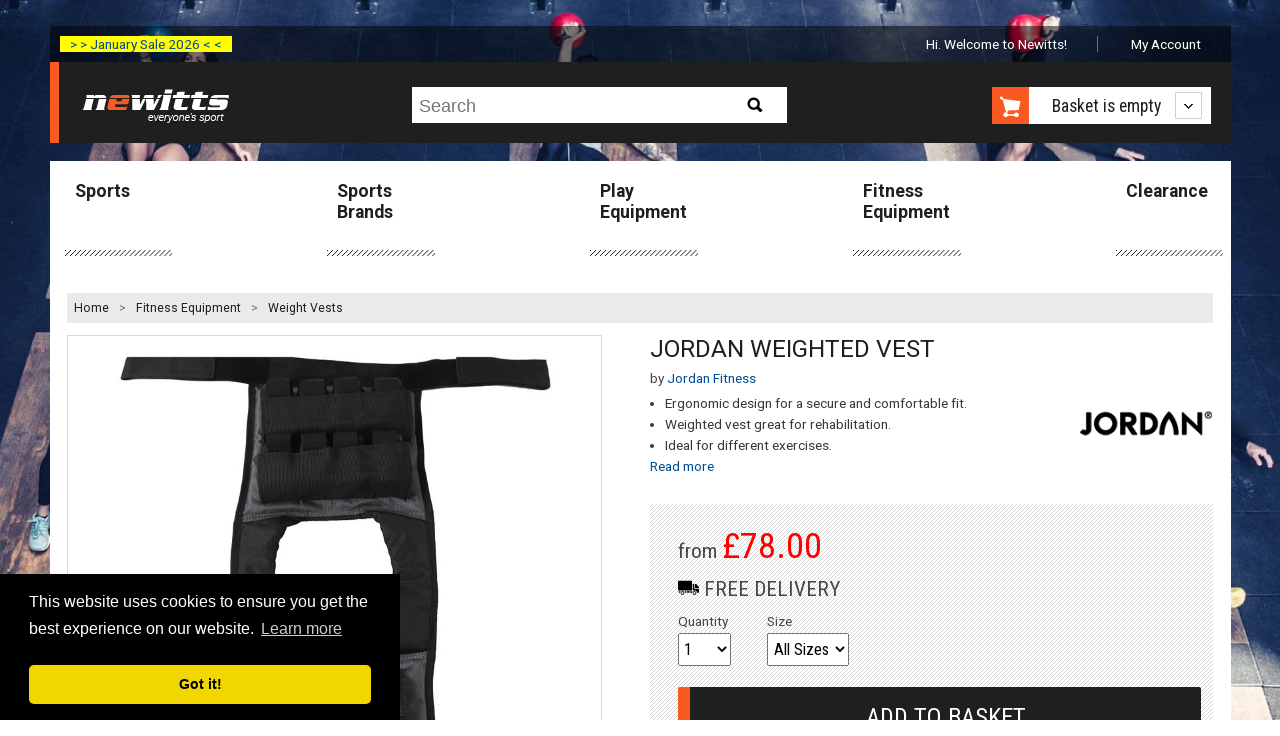

--- FILE ---
content_type: text/html; charset=utf-8
request_url: https://www.newitts.com/jordan-weight-vest
body_size: 13764
content:
<!DOCTYPE html>
<!--[if lt IE 7]> <html class="no-js lt-ie9 lt-ie8 lt-ie7" lang="en"> <![endif]-->
<!--[if IE 7]> <html class="no-js lt-ie9 lt-ie8" lang="en"> <![endif]-->
<!--[if IE 8]> <html class="no-js lt-ie9" lang="en"> <![endif]-->
<!--[if gt IE 8]><!-->
<html class="no-js" lang="en-GB">
<!--<![endif]-->
<head>
    <link rel=preconnect href="https://media.newitts.com">
    <link rel=preconnect href="https://fonts.gstatic.com">
    <meta http-equiv="X-UA-Compatible" content="IE=edge" />
    <meta http-equiv="Content-Type" content="text/html; charset=UTF-8" />
<script type="text/javascript" src="https://js.monitor.azure.com/scripts/b/ext/ai.clck.2.6.2.min.js"></script>
<script type="text/javascript">
  var clickPluginInstance = new ApplicationInsights.ClickAnalyticsPlugin();
  // Click Analytics configuration
  var clickPluginConfig = {
    autoCapture : true,
    dataTags: {
      useDefaultContentNameOrId: true
    }
  }
  // Application Insights Configuration
  var configObj = {
    instrumentationKey: "33ad26d2-88d6-4ba3-a9fb-628968aca7b8",
    extensions: [
      clickPluginInstance
    ],
    extensionConfig: {
      [clickPluginInstance.identifier] : clickPluginConfig
    },
  };
  // Application Insights Snippet code
  !function(T,l,y){var S=T.location,k="script",D="instrumentationKey",C="ingestionendpoint",I="disableExceptionTracking",E="ai.device.",b="toLowerCase",w="crossOrigin",N="POST",e="appInsightsSDK",t=y.name||"appInsights";(y.name||T[e])&&(T[e]=t);var n=T[t]||function(d){var g=!1,f=!1,m={initialize:!0,queue:[],sv:"5",version:2,config:d};function v(e,t){var n={},a="Browser";return n[E+"id"]=a[b](),n[E+"type"]=a,n["ai.operation.name"]=S&&S.pathname||"_unknown_",n["ai.internal.sdkVersion"]="javascript:snippet_"+(m.sv||m.version),{time:function(){var e=new Date;function t(e){var t=""+e;return 1===t.length&&(t="0"+t),t}return e.getUTCFullYear()+"-"+t(1+e.getUTCMonth())+"-"+t(e.getUTCDate())+"T"+t(e.getUTCHours())+":"+t(e.getUTCMinutes())+":"+t(e.getUTCSeconds())+"."+((e.getUTCMilliseconds()/1e3).toFixed(3)+"").slice(2,5)+"Z"}(),iKey:e,name:"Microsoft.ApplicationInsights."+e.replace(/-/g,"")+"."+t,sampleRate:100,tags:n,data:{baseData:{ver:2}}}}var h=d.url||y.src;if(h){function a(e){var t,n,a,i,r,o,s,c,u,p,l;g=!0,m.queue=[],f||(f=!0,t=h,s=function(){var e={},t=d.connectionString;if(t)for(var n=t.split(";"),a=0;a<n.length;a++){var i=n[a].split("=");2===i.length&&(e[i[0][b]()]=i[1])}if(!e[C]){var r=e.endpointsuffix,o=r?e.location:null;e[C]="https://"+(o?o+".":"")+"dc."+(r||"services.visualstudio.com")}return e}(),c=s[D]||d[D]||"",u=s[C],p=u?u+"/v2/track":d.endpointUrl,(l=[]).push((n="SDK LOAD Failure: Failed to load Application Insights SDK script (See stack for details)",a=t,i=p,(o=(r=v(c,"Exception")).data).baseType="ExceptionData",o.baseData.exceptions=[{typeName:"SDKLoadFailed",message:n.replace(/\./g,"-"),hasFullStack:!1,stack:n+"\nSnippet failed to load ["+a+"] -- Telemetry is disabled\nHelp Link: https://go.microsoft.com/fwlink/?linkid=2128109\nHost: "+(S&&S.pathname||"_unknown_")+"\nEndpoint: "+i,parsedStack:[]}],r)),l.push(function(e,t,n,a){var i=v(c,"Message"),r=i.data;r.baseType="MessageData";var o=r.baseData;return o.message='AI (Internal): 99 message:"'+("SDK LOAD Failure: Failed to load Application Insights SDK script (See stack for details) ("+n+")").replace(/\"/g,"")+'"',o.properties={endpoint:a},i}(0,0,t,p)),function(e,t){if(JSON){var n=T.fetch;if(n&&!y.useXhr)n(t,{method:N,body:JSON.stringify(e),mode:"cors"});else if(XMLHttpRequest){var a=new XMLHttpRequest;a.open(N,t),a.setRequestHeader("Content-type","application/json"),a.send(JSON.stringify(e))}}}(l,p))}function i(e,t){f||setTimeout(function(){!t&&m.core||a()},500)}var e=function(){var n=l.createElement(k);n.src=h;var e=y[w];return!e&&""!==e||"undefined"==n[w]||(n[w]=e),n.onload=i,n.onerror=a,n.onreadystatechange=function(e,t){"loaded"!==n.readyState&&"complete"!==n.readyState||i(0,t)},n}();y.ld<0?l.getElementsByTagName("head")[0].appendChild(e):setTimeout(function(){l.getElementsByTagName(k)[0].parentNode.appendChild(e)},y.ld||0)}try{m.cookie=l.cookie}catch(p){}function t(e){for(;e.length;)!function(t){m[t]=function(){var e=arguments;g||m.queue.push(function(){m[t].apply(m,e)})}}(e.pop())}var n="track",r="TrackPage",o="TrackEvent";t([n+"Event",n+"PageView",n+"Exception",n+"Trace",n+"DependencyData",n+"Metric",n+"PageViewPerformance","start"+r,"stop"+r,"start"+o,"stop"+o,"addTelemetryInitializer","setAuthenticatedUserContext","clearAuthenticatedUserContext","flush"]),m.SeverityLevel={Verbose:0,Information:1,Warning:2,Error:3,Critical:4};var s=(d.extensionConfig||{}).ApplicationInsightsAnalytics||{};if(!0!==d[I]&&!0!==s[I]){var c="onerror";t(["_"+c]);var u=T[c];T[c]=function(e,t,n,a,i){var r=u&&u(e,t,n,a,i);return!0!==r&&m["_"+c]({message:e,url:t,lineNumber:n,columnNumber:a,error:i}),r},d.autoExceptionInstrumented=!0}return m}(y.cfg);function a(){y.onInit&&y.onInit(n)}(T[t]=n).queue&&0===n.queue.length?(n.queue.push(a),n.trackPageView({})):a()}(window,document,{
  src: "https://js.monitor.azure.com/scripts/b/ai.2.min.js", // The SDK URL Source
  // name: "appInsights", // Global SDK Instance name defaults to "appInsights" when not supplied
  // ld: 0, // Defines the load delay (in ms) before attempting to load the sdk. -1 = block page load and add to head. (default) = 0ms load after timeout,
  // useXhr: 1, // Use XHR instead of fetch to report failures (if available),
  crossOrigin: "anonymous", // When supplied this will add the provided value as the cross origin attribute on the script tag
  // onInit: null, // Once the application insights instance has loaded and initialized this callback function will be called with 1 argument -- the sdk instance (DO NOT ADD anything to the sdk.queue -- As they won't get called)
  cfg: configObj});
</script>

    
    <title>Jordan Weighted Vest</title>
    
<meta name="description" content="Elevate your fitness routine with the Jordan Weighted Vest, your new partner in reaching peak performance. Whether you&#39;re gearing up for a marath..."/>
<meta name="robots" content="index, follow"/>
<meta name="revisit-after" content="1 days"/>
<link rel="canonical" href="https://www.newitts.com/jordan-weight-vest" />

    <meta name="viewport" content="user-scalable=no, width=device-width, initial-scale=1, maximum-scale=1">
    <link rel="preload" as="style" href="https://fonts.googleapis.com/css?family=Roboto:bold,regular|Roboto+Condensed:regular,bold&display=swap">
    <link rel="stylesheet" href="https://fonts.googleapis.com/css?family=Roboto:bold,regular|Roboto+Condensed:regular,bold&display=swap">
    <link rel="preload" as="font" href="/css/fonts/fontawesome-webfont.woff2?v=4.7.0" crossorigin>
    <link href="/css/newitts.min.css?2202171111227" media="all" type="text/css" rel="stylesheet" />
    <!--<script type="text/javascript" src="//script.crazyegg.com/pages/scripts/0095/1925.js" async="async"></!--script>-->
    <link rel="stylesheet" href="https://cdnjs.cloudflare.com/ajax/libs/jquery-modal/0.9.1/jquery.modal.min.css" />
    <script>dataLayer = [];</script>
    
    <script type="text/javascript">
    dataLayer.push({ 'event': 'productDetail', 'ecommerce': { 'currencyCode': 'GBP', 'detail': { 'items': [{ 'item_name': 'Jordan Weighted Vest', 'item_id': 'IT090433', 'price': '78.00', 'item_brand': 'Jordan Fitness', 'item_category': 'Weight Vests' }] } } });
</script>


        <script>
            (function (w, d, s, l, i) {
                w[l] = w[l] || []; w[l].push({
                    'gtm.start':
                        new Date().getTime(), event: 'gtm.js'
                }); var f = d.getElementsByTagName(s)[0],
                    j = d.createElement(s), dl = l != 'dataLayer' ? '&l=' + l : ''; j.async = true; j.src =
                        'https://www.googletagmanager.com/gtm.js?id=' + i + dl; f.parentNode.insertBefore(j, f);
            })(window, document, 'script', 'dataLayer', 'GTM-TMWKQDZ');</script>

    
    <link rel="preconnect" href="https://www.google.com" />
    <link rel="preconnect" href="https://www.gstatic.com" crossorigin />

    <link href="/js/lib/markitup/skins/newitts/style.min.css?2202171111227" media="all" type="text/css" rel="stylesheet"/>
    <link href="/js/lib/markitup/sets/newitts/buttons.css?2202171111227" media="all" type="text/css" rel="stylesheet"/>

    <script>
            var backgroundImage = 'https://media.newitts.com/cdn/images/backgrounds/physicalfitness-min.jpg';

            var messages = new Array();
                
                var logId = "{9cb62cd9-b345-482c-ba67-b8b03cbe5d38}";
                
            // break out of any iframes
            if (top.location !== self.location) {
                top.location = self.location.href;
            }
    </script>
<!--DESKPRO_WIDGET_LOADER::BEGIN-->
<script type="text/javascript">
    window.DESKPRO_MESSENGER_OPTIONS = {
      language: {
        id: "1",
        locale: "en-GB"
      },
      helpdeskURL: "https://newitts.deskpro.com",
    }
</script>
<script id="dp-messenger-loader" src="https://newitts.deskpro.com/dyn-assets/pub/build/messenger/loader.js?v=1693485754"></script>
<!--DESKPRO_WIDGET_LOADER::END-->
    ;
    <meta name="tronik" content="azure" />
    <meta name="google-site-verification" content="9qffpfho8Q7v1Mvn50WUN-DAK6R0paeKRTNletOTU74" />
    <meta name="google-site-verification" content="cfCHJuxcr8PSDKfdELbe7zk9XeP8AFM-ALmUTp6W-R0" />
</head>
<body>
    <header class="visible-responsive mobile transparent" canvas>

<div class="covid-label-mobile"><a href="/clearance" ">> > January Sale 2026 < <</a></div>
        <nav id="HeaderLogoBar">
            <div id="menu-icon" class="header-icon"><i id="menu-icon-icon" class="fa fa-bars fa-2x" aria-hidden="true"></i></div>
            <a href="/" title="Newitts - everyone's sport">
                <img src="/images/logos/newitts-everyones-sport.png" alt="Newitts - everyone's sport" />
            </a>
            <div id="basket-icon" class="header-icon"><i id="basket-icon-icon" class="fa fa-shopping-basket fa-2x" aria-hidden="true"></i></div>
        </nav>
        <div class="mobile-search">
            <form id="search-form-mobile" action="/search/newitts" method="GET">
                <label for="searchPhraseMobile" class="hidden">Search:</label>
                <input id="searchPhraseMobile" type="text" name="q" placeholder="Search" accesskey="s">
                <button type="submit" id="mobile-search-button">
                    <i class="fa fa-search"></i>
                </button>
            </form>
        </div>
    </header>
    <div id="page" canvas="container">
        <div class="container">
            <header class="hidden-responsive desktop">

<div class="covid-label"><a href="/clearance" ">> > January Sale 2026 < <</a></div>



                <ul class="account-navigation hidden-responsive">
        <li class="welcome">
            <span id="user-info" class="start">
                    Hi. Welcome to Newitts!
            </span>
        </li>
	        <li class="account">
                <a id="myaccountlink" href="/secure/account">My Account</a>
            </li>
</ul>



                <div class="cab text-centre">
                    <a id="newitts-logo-link" href="/" title="Newitts - everyone's sport" class="left">
                        <img src="/images/logos/newitts-everyones-sport.png" alt="Newitts - everyone's sport" />
                    </a>
<div class="search hidden-responsive">
    <p class="search-icon sprite hidden-desktop">Search</p>
    <form id="search-form" action="/search/newitts" class="search search-form" method="GET">
        <div>
            <p>
                <label for="searchPhrase" class="hidden">Search:</label>
                <input id="searchPhrase" type="text" name="q" placeholder="Search" accesskey="s">
            </p>
            <input type="submit" id="btn-search" class="btn-search sprite" value="Search">
        </div>
    </form>
</div>

                    <div id="shopping-cart-cab" class="shopping-cart-cab hidden-responsive right">
    <p class="cart">
		<a id="basketbutton" href="/basket"><span class="sprite hidden-phone"></span>
		</a>
        <a href="#">

                <span id="basket-summary">Basket is empty</span>
        </a>
    </p>
    <div class="shopping-cart">
                    <ul>
                <li id="new-basket-item"></li>
            </ul>
        <p class="buttom"><a id="selenium-view-basket" href="/basket">VIEW BASKET</a></p>
    </div>
</div>

                </div>
            </header>

            <section id="section">
                
    <div id="main-navigation" class="hidden-responsive">
	<nav>
        <ul>
                <li >
                    <a href="/sports">Sports</a>
                </li>
                <li >
                    <a href="/sports-brands">Sports Brands</a>
                </li>
                <li >
                    <a href="/play-equipment">Play Equipment</a>
                </li>
                <li >
                    <a href="/fitness-equipment-uk">Fitness Equipment</a>
                </li>
                <li >
                    <a href="/clearance">Clearance</a>
                </li>
        </ul>
	</nav>
</div>

                <div class="separator">
                    


<div id="breadcrumbs">
    <ol>
        <li style="line-height: 30px;"><a href="/">Home</a> &gt;</li>
        <li class=''>
                <a data-category-index="0" data-category-count="2" href="/fitness-equipment-uk" title="Fitness Equipment">Fitness Equipment</a>
                    &gt;
        </li>
        <li class=''>
                <a data-category-index="1" data-category-count="2" href="/weight-vests" title="Weight Vests">Weight Vests</a>
        </li>
    </ol>
</div>


                    
                    <div id="content">
                        




<div id="product" itemscope="" itemtype="https://schema.org/Product" data-applepay="True">
    <input type="hidden" id="currencyCode" value="GBP" />
    <input type="hidden" id="domain" value="https://www.newitts.com" />
    <div class="product-content row" data-product-name="Jordan Weighted Vest">
        <h1 class="product-name show-on-mobile-only" itemprop="name">Jordan Weighted Vest</h1>
            <p class="brand-link show-on-mobile-only">
                by <a href="/jordan-fitness"><span itemprop="brand">Jordan Fitness</span></a>
            </p>
        <div class="six-span">
<script type="text/javascript">
    var numberOfProductImages = 1;
</script>

<div class="product-gallery">
    <meta itemprop="image" content="https://media.newitts.com/cdn/images/products/new-design/800x800/it090433a.jpg" />
    <div id="main-product-image" class="hidden-phone">
        <ul>
            <li data-slide-id="zoom" class="zoom-gallery-slide active">
                <a id="productImage"
                   class="MagicZoom"
                   rel="nofollow"
                   data-options="zoomMode: magnifier; hint: always; lazyZoom: true; "
                   data-mobile-options="textHoverZoomHint: Tap to zoom image"
                   href="https://media.newitts.com/cdn/images/products/new-design/800x800/it090433a.jpg"
                   title="Jordan Weighted Vest">
                    <img 
                        src="https://media.newitts.com/cdn/images/products/new-design/800x800/it090433a.jpg" 
                        alt="Jordan Weighted Vest" 
                        srcset="https://media.newitts.com/cdn/images/products/new-design/100x100/it090433a.jpg 100w,
                            https://media.newitts.com/cdn/images/products/new-design/300x300/it090433a.jpg 300w,
                            https://media.newitts.com/cdn/images/products/new-design/800x800/it090433a.jpg 800w" 
                        sizes="
                            (max-width: 100px) 100px,
                            (max-width: 300px) 280px,
                            800px"
                    />
                </a>
                <meta itemprop="image" content="https://media.newitts.com/cdn/images/products/new-design/800x800/it090433a.jpg" />
            </li>
        </ul>
    </div>
    <div id="main-product-image-mobile" class="hidden-desktop">
        <ul>
            <li id="product-image-scroller" data-imagecount="1" class='zoom-gallery-slide active  mcs-border' data-options="arrows: inside; items: fit; lazyLoad: true; ">
                <a 
                    id="mobileProductImage"
                    rel="nofollow"
                    class="MagicZoom"
                    data-options="zoomMode: magnifier; hint: always; lazyZoom: true;"
                    data-mobile-options="textHoverZoomHint: Tap to zoom image"
                    data-index="0"
                    data-imagefilename="it090433a"
                    href="https://media.newitts.com/cdn/images/products/new-design/800x800/it090433a.jpg"
                    title="Jordan Weighted Vest">
                    <img 
                        src="https://media.newitts.com/cdn/images/products/new-design/800x800/it090433a.jpg" 
                        alt="Jordan Weighted Vest" 
                        srcset="https://media.newitts.com/cdn/images/products/new-design/100x100/it090433a.jpg 100w,
                            https://media.newitts.com/cdn/images/products/new-design/300x300/it090433a.jpg 300w,
                            https://media.newitts.com/cdn/images/products/new-design/800x800/it090433a.jpg 800w" 
                        sizes="
                            (max-width: 100px) 100px,
                            (max-width: 300px) 280px,
                            800px"
                    />
                </a>
            </li>
        </ul>
    </div>
</div>
        </div>
        <div class="six-span last">
<div class="product-info">
    <h1 class="product-name hide-on-mobile-only" itemprop="name">Jordan Weighted Vest</h1>
	<meta itemprop="url" content="/jordan-weight-vest"/>
		<p class="brand-link hide-on-mobile-only">
			by <a href="/jordan-fitness"><span itemprop="brand">Jordan Fitness</span></a>
		</p>
	


	
</div>
<div class="description">
    <div class="nine-span">
        <ul>
                <li>Ergonomic design for a secure and comfortable fit.</li>
                <li>Weighted vest great for rehabilitation.</li>
                <li>Ideal for different exercises.</li>
        </ul>        
        <a id="read-description" href="#full-description" class="hidden-responsive">Read more</a>        
    </div>
    <div class="three-span last">
            <img itemprop="logo" class="product-logo hidden-phone" src="https://media.newitts.com/cdn/images/logos/v2/jordan.gif" alt="Jordan Fitness"/>
    </div>
</div>
<div class="formulario">
            <form id="add-single-item" action="/basket/AddSingleItem" method="POST" class="form">
            <input type="hidden" name="VariantSku" id="single-select-variant-sku" value="" />
            <input type="hidden" id="pre-selected-variant-image-filename" value="" />
            <input type="hidden" id="single-select-product-sku" value="IT090433" />
            <input type="hidden" id="isAsync" name="isAsync" value="false" />
            <input type="hidden" name="lastViewed" id="lastViewed" value="" />
            <input type="hidden" id="customPropertyOptionName" value="" />
            <input type="hidden" id="customPropertyOptionNameTwo" value="" />
            <div>
                <div class="box-form">
                    <div class="row">
                        <div class="from-price">
                                <span id="price-from">from</span>
                                                            <strong>
                                    &pound;<span id="price-displayed">78.00</span>
                                </strong>
                            <span id="availability-status" class="promotion"></span>
                                <p class="freeDeliveryIcon">
                                    <svg version="1.1" id="Capa_1" xmlns="http://www.w3.org/2000/svg" xmlns:xlink="http://www.w3.org/1999/xlink" x="0px" y="0px"
                                         viewBox="0 0 512 400" style="enable-background:new 0 0 512 512;" xml:space="preserve" width="21px" height="21px">
                                    <g>
                                    <g>
                                    <g>
                                    <path d="M172.983,374.857h28.16v-36.571h-46.72C164.472,348.097,170.997,360.954,172.983,374.857z" />
                                    <path d="M109.714,338.286C84.467,338.286,64,358.753,64,384s20.467,45.714,45.714,45.714s45.714-20.467,45.714-45.714
				C155.419,358.756,134.958,338.295,109.714,338.286z M109.714,411.429c-15.148,0-27.429-12.28-27.429-27.429
				s12.28-27.429,27.429-27.429s27.429,12.28,27.429,27.429C137.098,399.13,124.844,411.384,109.714,411.429z" />
                                    <path d="M109.714,374.857c-5.049,0-9.143,4.093-9.143,9.143s4.093,9.143,9.143,9.143s9.143-4.093,9.143-9.143
				C118.842,378.957,114.758,374.872,109.714,374.857z" />
                                    <path d="M18.286,338.286v27.429c0.015,5.043,4.099,9.128,9.143,9.143h19.017c1.986-13.903,8.511-26.76,18.56-36.571H18.286z" />
                                    <path d="M338.286,91.429c-0.015-5.043-4.099-9.128-9.143-9.143h-320C4.099,82.3,0.015,86.385,0,91.429V320h338.286V91.429z" />
                                    <rect x="219.429" y="338.286" width="64" height="36.571" />
                                    <path d="M509.623,238.537l-62.994-70.949c-1.754-1.933-4.247-3.03-6.857-3.017h-28.343V256c0.015,5.043,4.099,9.128,9.143,9.143
				H512v-20.48C511.987,242.398,511.141,240.218,509.623,238.537z" />
                                    <path d="M402.286,338.286c-25.247,0-45.714,20.467-45.714,45.714s20.467,45.714,45.714,45.714S448,409.247,448,384
				C447.991,358.756,427.529,338.295,402.286,338.286z M402.286,411.429c-15.148,0-27.429-12.28-27.429-27.429
				s12.28-27.429,27.429-27.429c15.148,0,27.429,12.28,27.429,27.429C429.67,399.13,417.416,411.384,402.286,411.429z" />
                                    <path d="M393.143,256v-91.429h-36.571V320h45.714c31.782,0.048,58.717,23.403,63.269,54.857h37.303
				c5.043-0.015,9.128-4.099,9.143-9.143v-82.286h-91.429C405.442,283.384,393.187,271.13,393.143,256z" />
                                    <path d="M301.714,338.286v36.571h37.303c1.986-13.903,8.511-26.76,18.56-36.571H301.714z" />
                                    <path d="M402.286,374.857c-5.049,0-9.143,4.093-9.143,9.143s4.093,9.143,9.143,9.143c5.049,0,9.143-4.093,9.143-9.143
				C411.414,378.957,407.329,374.872,402.286,374.857z" />
                                                </g>
                                            </g>
                                        </g>
                                    </svg>
                                    FREE DELIVERY
                                </p>
                        </div>
                    </div>
                    <div class="row">
                        <p class="campoform two-span quantity tighten">
                            <label for="input-quantity">Quantity</label><br />
                            <select id="input-quantity" name="Quantity" title="Quantity" autocomplete="off">
                                    <option value="1">1</option>
                                    <option value="2">2</option>
                                    <option value="3">3</option>
                                    <option value="4">4</option>
                                    <option value="5">5</option>
                                    <option value="6">6</option>
                                    <option value="7">7</option>
                                    <option value="8">8</option>
                                    <option value="9">9</option>
                                    <option value="10">10</option>
                                <option value="11">10 +</option>
                            </select>
                            <label for="input-more-quantity" class="sr-only">Input Quantity Greater Than Ten</label>
                            <input id="input-more-quantity" name="Quantity" type="number" style="display: none" autocomplete="off" disabled="" />
                        </p>
                            <p class="campoform three-span tighten">
                                <label for="single-size">Size</label><br />
                                    <select id="single-size" name="Size">
                                        <option value="">All Sizes</option>
                                            <option value="10kg">10kg</option>
                                            <option value="15kg">15kg</option>
                                            <option value="20kg">20kg</option>
                                            <option value="30kg">30kg</option>
                                    </select>
                            </p>
                                                                                            </div>
                    <p id="add-to-basket-async" class="button-call-to-action">
                        <input id="selenium-add-to-basket" value="Add to basket" type="submit" title="Add to basket" />
                    </p>
                    <p id="continue-checkout" class="button-call-to-action hide">
                        <a id="selenium-continue-checkout" href="/basket"><i class="icon-circle-arrow-right icon-white"></i>Continue Checkout</a>
                    </p>
                    <script async data-namespace="PayPalSDK"
                            src="https://www.paypal.com/sdk/js?client-id=AWhWMdTUad5qY2FBRiqvVLQlCLsJtcINpWMkpvnlovUsc7cmsSvkmPYQOkOLQNaDzwGVlh0WgSofeRtT&currency=GBP&components=messages">
                    </script>
                    <div id="paypal-pay-in-3-message"
                         data-pp-message
                         data-pp-amount="78.00">
                    </div>
                    <div class="row">
                        <div class="last">
                            <ul class="credit-cards">
                                    <li class="inline"><img src="/images/icons/payment/apple-pay.svg" alt="Apple Pay" /></li>
                                <li class="inline"><img src="/images/icons/payment/visa.svg" alt="Visa" /></li>
                                <li class="inline"><img src="/images/icons/payment/mastercard.svg" alt="MasterCard" /></li>
                                    <li class="inline"><img src="/images/icons/payment/maestro.svg" alt="Maestro" /></li>
                                    <li class="inline"><img src="/images/icons/payment/paypal.svg" alt="PayPal" /></li>
                            </ul>
                        </div>
                    </div>
                </div>
            </div>
        </form>
    </div>
        </div>
    </div>
    <div id="variants" class="tabs products-tabs row">
        <ul class="resp-tabs-list">
            <li><a href="#full-description">Description</a></li>
            <li><a href="#all-sizes" id="productCodesTab">Availability</a></li>
            <li id="reviews-tab"><a href="#product-reviews">Reviews</a></li>
        </ul>
<div class="resp-tabs-container info-tab" id="full-description">
    <meta itemprop="description" content="&lt;p class=&quot;text-body font-regular leading-[24px] pt-[9px] pb-[2px]&quot; dir=&quot;ltr&quot;&gt;Elevate your fitness routine with the &lt;strong&gt;&lt;strong class=&quot;font-bold&quot;&gt;Jordan Weighted Vest&lt;/strong&gt;&lt;/strong&gt;, your new partner in reaching peak performance. Whether you&#39;re gearing up for a marathon, enhancing your core strength, or rehabilitating from an injury, this vest is designed to meet and exceed your expectations. Its ergonomic design ensures a snug and comfortable fit, allowing you to push through even the toughest workouts without the distraction of discomfort. Available in weights from 10kg to 30kg, it adapts seamlessly to various exercises like running and bodyweight training, adding that crucial resistance to amplify your results.&lt;/p&gt;
&lt;p class=&quot;text-body font-regular leading-[24px] pt-[9px] pb-[2px]&quot; dir=&quot;ltr&quot;&gt;With its sleek black and grey colour scheme, the Jordan Weighted Vest combines style with functionality, promising both aesthetic appeal and effectiveness. The adjustable weight feature not only caters to your individual fitness needs but also contributes to improving your balance and stability, essential for a holistic training approach. Whether you&#39;re a seasoned athlete or just starting your fitness journey, this vest is an investment in your health and a step towards achieving your goals. Get ready to transform your workouts and experience the power of added resistance with the Jordan Weighted Vest.&lt;/p&gt;
&lt;p&gt;&lt;span style=&quot;text-decoration: underline;&quot;&gt;&lt;strong&gt;Features&lt;/strong&gt;&lt;/span&gt;&lt;/p&gt;
&lt;ul&gt;
&lt;li&gt;Adjustable in weight.&lt;/li&gt;
&lt;li&gt;&lt;span class=&quot;s1&quot;&gt;Ergonomic design for a secure and comfortable fit&lt;/span&gt;&lt;/li&gt;
&lt;li&gt;Colour: Black/Grey&lt;/li&gt;
&lt;li&gt;Great for rehabilitation.&lt;/li&gt;
&lt;li&gt;Available weights: 10kg, 15kg, 20kg and 30kg.&lt;/li&gt;
&lt;/ul&gt;"/>
    <div>
      <p class="text-body font-regular leading-[24px] pt-[9px] pb-[2px]" dir="ltr">Elevate your fitness routine with the <strong><strong class="font-bold">Jordan Weighted Vest</strong></strong>, your new partner in reaching peak performance. Whether you're gearing up for a marathon, enhancing your core strength, or rehabilitating from an injury, this vest is designed to meet and exceed your expectations. Its ergonomic design ensures a snug and comfortable fit, allowing you to push through even the toughest workouts without the distraction of discomfort. Available in weights from 10kg to 30kg, it adapts seamlessly to various exercises like running and bodyweight training, adding that crucial resistance to amplify your results.</p>
<p class="text-body font-regular leading-[24px] pt-[9px] pb-[2px]" dir="ltr">With its sleek black and grey colour scheme, the Jordan Weighted Vest combines style with functionality, promising both aesthetic appeal and effectiveness. The adjustable weight feature not only caters to your individual fitness needs but also contributes to improving your balance and stability, essential for a holistic training approach. Whether you're a seasoned athlete or just starting your fitness journey, this vest is an investment in your health and a step towards achieving your goals. Get ready to transform your workouts and experience the power of added resistance with the Jordan Weighted Vest.</p>
<p><span style="text-decoration: underline;"><strong>Features</strong></span></p>
<ul>
<li>Adjustable in weight.</li>
<li><span class="s1">Ergonomic design for a secure and comfortable fit</span></li>
<li>Colour: Black/Grey</li>
<li>Great for rehabilitation.</li>
<li>Available weights: 10kg, 15kg, 20kg and 30kg.</li>
</ul>
    </div>
</div>
<div class="resp-tabs-container info-tab first" id="all-sizes">
    <form action="/basket/add" method="POST" class="categories-form form" id="variantForm">
        <input type="hidden" id="productSku" value="IT090433" />
        <div>
            <div>


                    <table id="variant-table">
                    <caption>
                            </caption>
                        <thead>
                            <tr>
                                <th>Item Code</th>
                                    <th>Size</th>
                                                                                                                                                                    <th>Available Now</th>
                                                                                                    <th>Price</th>
                                <th class="esp">Price ex. VAT</th>
                                                                                                    <th>Manufacturer Part Code</th>
                                                                    <th>Ean</th>
                                                                                                </tr>
                        </thead>
                        <tbody>
                                <tr itemprop="offers" itemscope itemtype="http://schema.org/Offer">
                                    <td itemprop="sku" title="Default">
                                        IT090433
                                        <input type="hidden" value="IT090433" name="[0].VariantSku" />
                                        <input type="hidden" id="cbIT090433" class="it090433a" />
                                        <meta itemprop="availability" content="http://schema.org/InStock" />
                                        <meta itemprop="itemCondition" itemtype="http://schema.org/OfferItemCondition" content="http://schema.org/NewCondition" />
                                        <meta itemprop="gtin13" content="5055555512107" />
                                    </td>
                                        <td>10kg</td>
                                                                                                                                                                                        <td>
                                                <span itemprop="inventoryLevel">1</span>
                                        </td>
                                                                                                                <td>
                                            <span itemprop="priceCurrency" content="GBP" />&pound;<span id="price-for-IT090433" itemprop="price">78.00</span>
                                        </td>

                                    <td class="esp ios-click"><span id="IT090433" class='ios-click ' data-available="1" data-leadtime="4" data-dropshipmentLeadtime="6" data-dropshipment="False">&pound;65.00</span></td>
                                                                        

                                    <td itemprop="mpn">JLWV10</td>
                                                                        <td itemprop="gtin13">5055555512107</td>
                                                                                                        </tr>
                                <tr itemprop="offers" itemscope itemtype="http://schema.org/Offer">
                                    <td itemprop="sku" title="Default">
                                        IT090434
                                        <input type="hidden" value="IT090434" name="[0].VariantSku" />
                                        <input type="hidden" id="cbIT090434" class="it090433a" />
                                        <meta itemprop="availability" content="http://schema.org/InStock" />
                                        <meta itemprop="itemCondition" itemtype="http://schema.org/OfferItemCondition" content="http://schema.org/NewCondition" />
                                        <meta itemprop="gtin13" content="5055555512596" />
                                    </td>
                                        <td>15kg</td>
                                                                                                                                                                                        <td>
                                                <span>Ships in 4 weeks <meta itemprop="inventoryLevel" content="10" /></span>
                                        </td>
                                                                                                                <td>
                                            <span itemprop="priceCurrency" content="GBP" />&pound;<span id="price-for-IT090434" itemprop="price">102.00</span>
                                        </td>

                                    <td class="esp ios-click"><span id="IT090434" class='ios-click ' data-available="0" data-leadtime="4" data-dropshipmentLeadtime="6" data-dropshipment="True">&pound;85.00</span></td>
                                                                        

                                    <td itemprop="mpn">JLWV15</td>
                                                                        <td itemprop="gtin13">5055555512596</td>
                                                                                                        </tr>
                                <tr itemprop="offers" itemscope itemtype="http://schema.org/Offer">
                                    <td itemprop="sku" title="Default">
                                        IT090435
                                        <input type="hidden" value="IT090435" name="[0].VariantSku" />
                                        <input type="hidden" id="cbIT090435" class="it090433a" />
                                        <meta itemprop="availability" content="http://schema.org/InStock" />
                                        <meta itemprop="itemCondition" itemtype="http://schema.org/OfferItemCondition" content="http://schema.org/NewCondition" />
                                        <meta itemprop="gtin13" content="5055555512602" />
                                    </td>
                                        <td>20kg</td>
                                                                                                                                                                                        <td>
                                                <span>Ships in 4 weeks <meta itemprop="inventoryLevel" content="10" /></span>
                                        </td>
                                                                                                                <td>
                                            <span itemprop="priceCurrency" content="GBP" />&pound;<span id="price-for-IT090435" itemprop="price">126.00</span>
                                        </td>

                                    <td class="esp ios-click"><span id="IT090435" class='ios-click ' data-available="0" data-leadtime="4" data-dropshipmentLeadtime="6" data-dropshipment="True">&pound;105.00</span></td>
                                                                        

                                    <td itemprop="mpn">JLWV20</td>
                                                                        <td itemprop="gtin13">5055555512602</td>
                                                                                                        </tr>
                                <tr itemprop="offers" itemscope itemtype="http://schema.org/Offer">
                                    <td itemprop="sku" title="Default">
                                        IT090436
                                        <input type="hidden" value="IT090436" name="[0].VariantSku" />
                                        <input type="hidden" id="cbIT090436" class="it090433a" />
                                        <meta itemprop="availability" content="http://schema.org/InStock" />
                                        <meta itemprop="itemCondition" itemtype="http://schema.org/OfferItemCondition" content="http://schema.org/NewCondition" />
                                        <meta itemprop="gtin13" content="5055555512640" />
                                    </td>
                                        <td>30kg</td>
                                                                                                                                                                                        <td>
                                                <span>Ships in 4 weeks <meta itemprop="inventoryLevel" content="10" /></span>
                                        </td>
                                                                                                                <td>
                                            <span itemprop="priceCurrency" content="GBP" />&pound;<span id="price-for-IT090436" itemprop="price">180.00</span>
                                        </td>

                                    <td class="esp ios-click"><span id="IT090436" class='ios-click ' data-available="0" data-leadtime="4" data-dropshipmentLeadtime="6" data-dropshipment="True">&pound;150.00</span></td>
                                                                        

                                    <td itemprop="mpn">JLWV30</td>
                                                                        <td itemprop="gtin13">5055555512640</td>
                                                                                                        </tr>
                        </tbody>
                    </table>

                <script type="text/javascript">
                    var variants = {};
                    var variantStock = {};
                    var _dc = function(v) { return v.replace('&#39;', "'"); };
                        
                            variants[_dc('10kg___')] = "IT090433";
                            variantStock['IT090433'] = "In Stock";
                        
                        
                            variants[_dc('15kg___')] = "IT090434";
                            variantStock['IT090434'] = "Ships in 4 weeks";
                        
                        
                            variants[_dc('20kg___')] = "IT090435";
                            variantStock['IT090435'] = "Ships in 4 weeks";
                        
                        
                            variants[_dc('30kg___')] = "IT090436";
                            variantStock['IT090436'] = "Ships in 4 weeks";
                        
                </script>
            </div>
        </div>
    </form>
</div>
<div class="resp-tabs-container info-tab" id="product-reviews">
    <div>
        <h2 class="tit4">Customer Reviews for <strong>Jordan Weighted Vest</strong></h2>
        <div>
        </div>
        <div id="reviewForm" style="display:none;">
            <form id="newReview" name="newReview" action="/product/review" method="post">
                <div id="star-wrap">
                    <div>Your Rating</div>
                    <div class="rate">
                        <input type="radio" id="star5" name="Rating" checked value="5" />
                        <label for="star5" title="text">5 stars</label>
                        <input type="radio" id="star4" name="Rating" value="4" />
                        <label for="star4" title="text">4 stars</label>
                        <input type="radio" id="star3" name="Rating" value="3" />
                        <label for="star3" title="text">3 stars</label>
                        <input type="radio" id="star2" name="Rating" value="2" />
                        <label for="star2" title="text">2 stars</label>
                        <input type="radio" id="star1" name="Rating" value="1" />
                        <label for="star1" title="text">1 star</label>
                    </div>
                    <span id="ratingValidationMessage" class="error">Please rate this product</span>
                </div>
                <div>
                    <input type="hidden" name="ProductId" value="131816"/>
                    <input type="hidden" id="ReviewProductName" name="ProductName" value="Jordan Weighted Vest"/>
                    <input type="hidden" id="Rating" name="Rating"/>
                    <input type="hidden" name="IsVerifiedPurchase" value="False"/>
                    <input type="hidden" name="CustomerId">
                    <input type="hidden" id="captchaTokenInput" name="CaptchaToken">
                    <p></p>
                    <p>
                        <label for="Title" class="sr-only">Title of review</label>
                        <input type="text" id="title" name="Title" size="62" class="required widthfix-responsive borderpadding" placeholder="Title of review"/>
                    </p>
                    <p>
                        <label for="Review">Your Review or Comment</label>
                        <textarea class="required widthfix-responsive borderpadding" id="Review" name="Review" cols="10" rows="10"></textarea>
                    </p>
                    <p>
                        <div id="captchaContainer"></div>
                    </p>
                    <p>
                        <input class="reviewCTA" type="submit" title="Submit">
                    </p>
                </div>
            </form>
        </div>

    </div>
</div>
<script>
function setReCAPTCHAToken(token) {
    document.getElementById("captchaTokenInput").value = token;
}

function showRECAPTCHA() {
    grecaptcha.render('captchaContainer', {
        'sitekey' : '6LdGt0IiAAAAACnhAIMQRHa3Y8jjWNy2CS8458-e',
        'callback' : setReCAPTCHAToken
    });
}
</script>



    </div>
    <div class="products-holder row">
        <h2 class="tit">Alternatives...</h2>
        <div class="products-slider">
            <ul class="product-list cross-sell">
                    <li class='col '>
                        <a href="/atreq-elite-weighted-vest"
                           data-position="1"
                           data-price="99.95"
                           data-name="ATREQ Elite 20kg Weighted Vest"
                           data-id="it096897"
                           data-brand="ATREQ"
                           data-category="Jordan Weighted Vest"
                           class="alternative-product-link">
                            <img class="b-lazy"
                                 data-src="https://media.newitts.com/cdn/images/products/new-design/300x300/it096897e.jpg?1705194"
                                 alt="ATREQ Elite 20kg Weighted Vest" />
                            <strong class="product">ATREQ Elite 20kg Weighted Vest</strong>
                                <span class="price">&pound;99.95</span>
                        </a>
                    </li>
                    <li class='col '>
                        <a href="/atreq-weighted-vest-it061807"
                           data-position="2"
                           data-price="69.95"
                           data-name="ATREQ Weighted Vest"
                           data-id="IT061807"
                           data-brand="ATREQ"
                           data-category="Jordan Weighted Vest"
                           class="alternative-product-link">
                            <img class="b-lazy"
                                 data-src="https://media.newitts.com/cdn/images/products/new-design/300x300/it061807a.jpg?1705194"
                                 alt="ATREQ Weighted Vest" />
                            <strong class="product">ATREQ Weighted Vest</strong>
                                <span class="price">&pound;69.95</span>
                        </a>
                    </li>
            </ul>
        </div>
    </div>
      
</div>
<div hidden id="deliveryMethods">
        <div data-id="00000000-0000-0000-0000-004208008251" data-flatRate="4.95833000">
            Standard Delivery
        </div>
        <div data-id="00000000-0000-0000-0000-002785009426" data-flatRate="0.00000000">
            Standard Delivery
        </div>

</div>
<script type="text/javascript">
    var baseMediaUrl = "https://media.newitts.com/cdn";
    var logoFilename = "";
</script>


                    </div>
                    <p id="upload"><a href="" class="sprite">Upload</a></p>
                </div>
            </section>

            <footer id="footer">
<div class="footer-sup">
    <div class="separator">
        <div class="four-col">
            <div class="eleven-col last">
                <h2>Contact Us</h2>
                <p class="info">Before you contact us, please search our <a href="/blog/frequently-asked-questions?country=">frequently asked questions</a> for possible solutions.</p>
                <div>Email: <a href="/cdn-cgi/l/email-protection#3d4e484d4d524f497d53584a5449494e135e5250"><span class="__cf_email__" data-cfemail="5c2f292c2c332e281c32392b3528282f723f3331">[email&#160;protected]</span></a></div><br />
                <div x-ms-format-detection="none">Tel. +44 (0)1904 468551</div><br />
                <p>
                    Newitt & Co Ltd<br />
                    Claxton Hall, Flaxton, York<br />
                    North Yorkshire<br />
                    YO60 7RE<br />
                    United Kingdom
                </p>
                <p><a href="https://goo.gl/maps/gAZ1P">view map</a></p>
                <p class="comodo-secure"><span class="sprite">Comodo secure</span></p>
            </div>
        </div>

        <div class="four-col">
            <h2>FAQ's</h2>
            <ul class="menu">
                <li>
                    <a rel="nofollow" href="/blog?id=newitts-delivery-times">When will I receive my order?</a>
                </li>
                <li>
                    <a rel="nofollow" href="/blog?id=newitts-delivery-costs">How much will delivery cost?</a>
                </li>
                <li>
                    <a rel="nofollow" href="/blog?id=newitts-returns-policy">What is Newitts returns policy?</a>
                </li>
                <li>
                    <a rel="nofollow" href="/blog?id=history-timeline-of-newitts" title="The history of Newitts">About us</a>
                </li>
                <li>
                    <a rel="nofollow" href="/blog?id=newitts-gdpr-policy">What is Newitts GDPR Policy?</a>
                </li>
                <li>
                    <a rel="nofollow" href="/blog" title="Sports Blog">Blog</a>
                </li>
            </ul>

            <ul class="credit-cards">
                <li class="inline"><img class="b-lazy" data-src="/images/icons/payment/apple-pay.svg" alt="Apple Pay"/></li>
                <li class="inline"><img class="b-lazy" data-src="/images/icons/payment/visa.svg" alt="Visa"/></li>
                <li class="inline"><img class="b-lazy" data-src="/images/icons/payment/mastercard.svg" alt="MasterCard"/></li>
                <li class="inline"><img class="b-lazy" data-src="/images/icons/payment/maestro.svg" alt="Maestro"/></li>
                <li class="inline"><img class="b-lazy" data-src="/images/icons/payment/paypal.svg" alt="PayPal"/></li>
            </ul>

        </div>

        <div class="four-col last">
            <h2>Get the best offers</h2>
            <div class="newsletter-form">
                <p>Sign up to our newsletter and receive our latest bargains before anyone else.</p>
                <form id="contactForm" action="//newitts.us2.list-manage.com/subscribe/post?u=1b96f32a24338fbae755bdcfc&amp;id=944db7e568" method="post" id="mc-embedded-subscribe-form" name="mc-embedded-subscribe-form" class="validate" target="_blank" novalidate>
                    <div>
                        <div class="box-form">
                            <label for="input-name" class="hidden">Name:</label>
                            <input type="text" title="Name" id="input-name" placeholder="Name" name="MMERGE3" size="5">
                        </div>
                        <div class="box-form">
                            <label for="input-email" class="hidden">Email:</label>
                            <input type="text" title="Email" id="input-email" placeholder="Email" name="EMAIL" size="5">
                        </div>
                        <p class="buttom">
                            <input value="sign up" type="submit" title="sign up">
                        </p>
                    </div>
                </form>
            </div>
            <div class="follow-us">
                <h2>Stay in touch</h2>
                <ul>
                    <li class="twitter"><a class="sprite" href="https://twitter.com/newitts" target="_blank">twitter</a></li>
                    <li class="facebook"><a class="sprite" href="https://www.facebook.com/newitts" target="_blank">Facebook</a></li>
                    <li class="youtube"><a class="sprite" href="https://www.youtube.com/user/Newitts" target="_blank">Youtube</a></li>
	                <li class="instagram"><a class="sprite" href="https://www.instagram.com/newitts/" target="_blank">Instagram</a></li>
                </ul>
            </div>
        </div>
    </div>
</div>

<div class="twelve-col last">
    <p>&copy; Copyright 1998-2026 Newitt &amp; Co. Ltd. All Rights Reserved.</p>
</div>
            </footer>
        </div>
    </div>

    <div id="main-navigation-mobile" class="transparent slideout-menu" off-canvas="main-navigation-mobile left reveal">
    <h3>Browse</h3>
    <section>
        <ul>
                <li>
                    <a href="/sports">Sports</a>
                </li>
                <li>
                    <a href="/sports-brands">Sports Brands</a>
                </li>
                <li>
                    <a href="/play-equipment">Play Equipment</a>
                </li>
                <li>
                    <a href="/fitness-equipment-uk">Fitness Equipment</a>
                </li>
                <li>
                    <a href="/clearance">Clearance</a>
                </li>

        </ul>
    </section>
        <h3 >Your Account</h3>
        <section>
            <ul>
                <li>
                    <a id="mobile-account-link" href="/secure/account">Profile</a>
                </li>
                <li>
                    <a href="/secure/account#orders">Orders</a>
                </li>
                <!--<li>
                    <a id="editaddressbook" href="/account/addressbook">Address Book</a>
                </li>-->
                                            </ul>
        </section>

</div>
    <div id="basket-summary-mobile" class="transparent slideout-menu" off-canvas="basket-summary-mobile right reveal">
    <h3 class="transparent">Your Basket</h3>
    <a class="button-flat" id="selenium-view-basket-top" href="/basket">View Basket</a>
            <section>
            <ul>
                <li id="new-basket-item-mobile" class="clearfix"></li>
            </ul>
            <div id="basket-summary-mobile-totals" class="text-centre">
                Your basket is empty.
            </div>
        </section>

    <a class="clearfix button-flat" id="selenium-view-basket" href="/basket">View Basket</a>
</div>
<script data-cfasync="false" src="/cdn-cgi/scripts/5c5dd728/cloudflare-static/email-decode.min.js"></script><script>
    var userHasBasket = false;
</script>


    

    <input type="hidden" id="urlPrefixBasedOnCountry" name="urlPrefixBasedOnCountry" value="" />

    <script src="/js/newitts.js?2202171506111227" defer="defer"></script>

    <script src="https://cdnjs.cloudflare.com/ajax/libs/jquery-modal/0.9.1/jquery.modal.min.js" defer="defer"></script>

    
<script type="text/javascript">
var alternativeProducts=[];
        
    var product = { 'item_name': 'ATREQ Elite 20kg Weighted Vest', 'item_id': 'it096897', 'price': '99.95', 'item_brand': 'ATREQ', 'item_category': 'Weight Vests', 'index': '1','item_list':'Product Page - Alternative Products'};
        alternativeProducts.push(product);
        
        
    var product = { 'item_name': 'ATREQ Weighted Vest', 'item_id': 'IT061807', 'price': '69.95', 'item_brand': 'ATREQ', 'item_category': 'Weight Vests', 'index': '2','item_list':'Product Page - Alternative Products'};
        alternativeProducts.push(product);
        
</script><script type="text/javascript">
    var recommendedProducts=[];
</script><script type="text/javascript">
    var recentlyViewedProducts = [];
</script>

    
        <script src="https://js.stripe.com/v3/"></script>
        <script  type="text/javascript">
            var stripe = Stripe('pk_live_7UmJkmzG46M2eTGMkkGG51SV');
        </script>
    <script type="text/javascript">
        var useApplePay = Boolean('True');
        var freeDeliveryMinimumGoodsTotal = parseInt('75');
    </script>
    <script async src="https://www.google.com/recaptcha/api.js?onload=showRECAPTCHA&render=explicit"></script>


    <script src="/js/responsive/newitts-sports-product.min.js?2202171506111227" defer="defer"></script>

<text>
    <script type="text/javascript">
	const productImageDesktop = document.querySelector('#main-product-image');
	const productImageMobile = document.querySelector('#main-product-image-mobile');
	const isDesktopProductImage = productImageDesktop !== null && productImageDesktop.offsetParent !== null;
	const isMobileProductImage = productImageMobile !== null && productImageMobile.offsetParent !== null;
	var autostart = true;

	if (isDesktopProductImage) {
	    const desktopImageScrollerElement = document.querySelector('#variantimages');
	    if (desktopImageScrollerElement !== null) {
	        autostart = desktopImageScrollerElement.dataset.imagecount === "1";
	    }
	}
        if (isMobileProductImage) {
            const mobileImageScrollerElement = document.querySelector('#product-image-scroller');
            if (mobileImageScrollerElement !== null) {
                autostart = mobileImageScrollerElement.dataset.imagecount === "1";
            }
        }

        var mzOptions = {
            'autostart': autostart,
            onZoomReady: function () {
                const preSelectedVariantImageFilename = $("#pre-selected-variant-image-filename").val();
                if (preSelectedVariantImageFilename) {
                    changeImage(preSelectedVariantImageFilename);
                }
            }
        };
        var MagicScrollOptions = {
            'onReady': function () {
                MagicZoom.start();
            }
        }
    </script>
</text>
;

    <script type="text/javascript">
    var baseMediaUrl = 'https://media.newitts.com/cdn';
    </script>

<!-- Google Tag Manager (noscript) -->
<noscript><iframe src="https://www.googletagmanager.com/ns.html?id=GTM-TMWKQDZ"
                  height="0" width="0" style="display:none;visibility:hidden"></iframe></noscript>
<!-- End Google Tag Manager (noscript) -->
<script type="text/javascript">window.addEventListener("load", function () { window.cookieconsent.initialise({ "palette": { "popup": { "background": "#000" }, "button": { "background": "#f1d600" } }, "theme": "classic", "content": { "href": "https://www.newitts.com/blog/newitts-cookie-policy" } }) });</script>
<script src="//cdnjs.cloudflare.com/ajax/libs/cookieconsent2/3.0.3/cookieconsent.min.js"></script>
</body>
</html>

--- FILE ---
content_type: text/html; charset=utf-8
request_url: https://www.google.com/recaptcha/api2/anchor?ar=1&k=6LdGt0IiAAAAACnhAIMQRHa3Y8jjWNy2CS8458-e&co=aHR0cHM6Ly93d3cubmV3aXR0cy5jb206NDQz&hl=en&v=PoyoqOPhxBO7pBk68S4YbpHZ&size=normal&anchor-ms=20000&execute-ms=30000&cb=r8975v2am1m2
body_size: 49549
content:
<!DOCTYPE HTML><html dir="ltr" lang="en"><head><meta http-equiv="Content-Type" content="text/html; charset=UTF-8">
<meta http-equiv="X-UA-Compatible" content="IE=edge">
<title>reCAPTCHA</title>
<style type="text/css">
/* cyrillic-ext */
@font-face {
  font-family: 'Roboto';
  font-style: normal;
  font-weight: 400;
  font-stretch: 100%;
  src: url(//fonts.gstatic.com/s/roboto/v48/KFO7CnqEu92Fr1ME7kSn66aGLdTylUAMa3GUBHMdazTgWw.woff2) format('woff2');
  unicode-range: U+0460-052F, U+1C80-1C8A, U+20B4, U+2DE0-2DFF, U+A640-A69F, U+FE2E-FE2F;
}
/* cyrillic */
@font-face {
  font-family: 'Roboto';
  font-style: normal;
  font-weight: 400;
  font-stretch: 100%;
  src: url(//fonts.gstatic.com/s/roboto/v48/KFO7CnqEu92Fr1ME7kSn66aGLdTylUAMa3iUBHMdazTgWw.woff2) format('woff2');
  unicode-range: U+0301, U+0400-045F, U+0490-0491, U+04B0-04B1, U+2116;
}
/* greek-ext */
@font-face {
  font-family: 'Roboto';
  font-style: normal;
  font-weight: 400;
  font-stretch: 100%;
  src: url(//fonts.gstatic.com/s/roboto/v48/KFO7CnqEu92Fr1ME7kSn66aGLdTylUAMa3CUBHMdazTgWw.woff2) format('woff2');
  unicode-range: U+1F00-1FFF;
}
/* greek */
@font-face {
  font-family: 'Roboto';
  font-style: normal;
  font-weight: 400;
  font-stretch: 100%;
  src: url(//fonts.gstatic.com/s/roboto/v48/KFO7CnqEu92Fr1ME7kSn66aGLdTylUAMa3-UBHMdazTgWw.woff2) format('woff2');
  unicode-range: U+0370-0377, U+037A-037F, U+0384-038A, U+038C, U+038E-03A1, U+03A3-03FF;
}
/* math */
@font-face {
  font-family: 'Roboto';
  font-style: normal;
  font-weight: 400;
  font-stretch: 100%;
  src: url(//fonts.gstatic.com/s/roboto/v48/KFO7CnqEu92Fr1ME7kSn66aGLdTylUAMawCUBHMdazTgWw.woff2) format('woff2');
  unicode-range: U+0302-0303, U+0305, U+0307-0308, U+0310, U+0312, U+0315, U+031A, U+0326-0327, U+032C, U+032F-0330, U+0332-0333, U+0338, U+033A, U+0346, U+034D, U+0391-03A1, U+03A3-03A9, U+03B1-03C9, U+03D1, U+03D5-03D6, U+03F0-03F1, U+03F4-03F5, U+2016-2017, U+2034-2038, U+203C, U+2040, U+2043, U+2047, U+2050, U+2057, U+205F, U+2070-2071, U+2074-208E, U+2090-209C, U+20D0-20DC, U+20E1, U+20E5-20EF, U+2100-2112, U+2114-2115, U+2117-2121, U+2123-214F, U+2190, U+2192, U+2194-21AE, U+21B0-21E5, U+21F1-21F2, U+21F4-2211, U+2213-2214, U+2216-22FF, U+2308-230B, U+2310, U+2319, U+231C-2321, U+2336-237A, U+237C, U+2395, U+239B-23B7, U+23D0, U+23DC-23E1, U+2474-2475, U+25AF, U+25B3, U+25B7, U+25BD, U+25C1, U+25CA, U+25CC, U+25FB, U+266D-266F, U+27C0-27FF, U+2900-2AFF, U+2B0E-2B11, U+2B30-2B4C, U+2BFE, U+3030, U+FF5B, U+FF5D, U+1D400-1D7FF, U+1EE00-1EEFF;
}
/* symbols */
@font-face {
  font-family: 'Roboto';
  font-style: normal;
  font-weight: 400;
  font-stretch: 100%;
  src: url(//fonts.gstatic.com/s/roboto/v48/KFO7CnqEu92Fr1ME7kSn66aGLdTylUAMaxKUBHMdazTgWw.woff2) format('woff2');
  unicode-range: U+0001-000C, U+000E-001F, U+007F-009F, U+20DD-20E0, U+20E2-20E4, U+2150-218F, U+2190, U+2192, U+2194-2199, U+21AF, U+21E6-21F0, U+21F3, U+2218-2219, U+2299, U+22C4-22C6, U+2300-243F, U+2440-244A, U+2460-24FF, U+25A0-27BF, U+2800-28FF, U+2921-2922, U+2981, U+29BF, U+29EB, U+2B00-2BFF, U+4DC0-4DFF, U+FFF9-FFFB, U+10140-1018E, U+10190-1019C, U+101A0, U+101D0-101FD, U+102E0-102FB, U+10E60-10E7E, U+1D2C0-1D2D3, U+1D2E0-1D37F, U+1F000-1F0FF, U+1F100-1F1AD, U+1F1E6-1F1FF, U+1F30D-1F30F, U+1F315, U+1F31C, U+1F31E, U+1F320-1F32C, U+1F336, U+1F378, U+1F37D, U+1F382, U+1F393-1F39F, U+1F3A7-1F3A8, U+1F3AC-1F3AF, U+1F3C2, U+1F3C4-1F3C6, U+1F3CA-1F3CE, U+1F3D4-1F3E0, U+1F3ED, U+1F3F1-1F3F3, U+1F3F5-1F3F7, U+1F408, U+1F415, U+1F41F, U+1F426, U+1F43F, U+1F441-1F442, U+1F444, U+1F446-1F449, U+1F44C-1F44E, U+1F453, U+1F46A, U+1F47D, U+1F4A3, U+1F4B0, U+1F4B3, U+1F4B9, U+1F4BB, U+1F4BF, U+1F4C8-1F4CB, U+1F4D6, U+1F4DA, U+1F4DF, U+1F4E3-1F4E6, U+1F4EA-1F4ED, U+1F4F7, U+1F4F9-1F4FB, U+1F4FD-1F4FE, U+1F503, U+1F507-1F50B, U+1F50D, U+1F512-1F513, U+1F53E-1F54A, U+1F54F-1F5FA, U+1F610, U+1F650-1F67F, U+1F687, U+1F68D, U+1F691, U+1F694, U+1F698, U+1F6AD, U+1F6B2, U+1F6B9-1F6BA, U+1F6BC, U+1F6C6-1F6CF, U+1F6D3-1F6D7, U+1F6E0-1F6EA, U+1F6F0-1F6F3, U+1F6F7-1F6FC, U+1F700-1F7FF, U+1F800-1F80B, U+1F810-1F847, U+1F850-1F859, U+1F860-1F887, U+1F890-1F8AD, U+1F8B0-1F8BB, U+1F8C0-1F8C1, U+1F900-1F90B, U+1F93B, U+1F946, U+1F984, U+1F996, U+1F9E9, U+1FA00-1FA6F, U+1FA70-1FA7C, U+1FA80-1FA89, U+1FA8F-1FAC6, U+1FACE-1FADC, U+1FADF-1FAE9, U+1FAF0-1FAF8, U+1FB00-1FBFF;
}
/* vietnamese */
@font-face {
  font-family: 'Roboto';
  font-style: normal;
  font-weight: 400;
  font-stretch: 100%;
  src: url(//fonts.gstatic.com/s/roboto/v48/KFO7CnqEu92Fr1ME7kSn66aGLdTylUAMa3OUBHMdazTgWw.woff2) format('woff2');
  unicode-range: U+0102-0103, U+0110-0111, U+0128-0129, U+0168-0169, U+01A0-01A1, U+01AF-01B0, U+0300-0301, U+0303-0304, U+0308-0309, U+0323, U+0329, U+1EA0-1EF9, U+20AB;
}
/* latin-ext */
@font-face {
  font-family: 'Roboto';
  font-style: normal;
  font-weight: 400;
  font-stretch: 100%;
  src: url(//fonts.gstatic.com/s/roboto/v48/KFO7CnqEu92Fr1ME7kSn66aGLdTylUAMa3KUBHMdazTgWw.woff2) format('woff2');
  unicode-range: U+0100-02BA, U+02BD-02C5, U+02C7-02CC, U+02CE-02D7, U+02DD-02FF, U+0304, U+0308, U+0329, U+1D00-1DBF, U+1E00-1E9F, U+1EF2-1EFF, U+2020, U+20A0-20AB, U+20AD-20C0, U+2113, U+2C60-2C7F, U+A720-A7FF;
}
/* latin */
@font-face {
  font-family: 'Roboto';
  font-style: normal;
  font-weight: 400;
  font-stretch: 100%;
  src: url(//fonts.gstatic.com/s/roboto/v48/KFO7CnqEu92Fr1ME7kSn66aGLdTylUAMa3yUBHMdazQ.woff2) format('woff2');
  unicode-range: U+0000-00FF, U+0131, U+0152-0153, U+02BB-02BC, U+02C6, U+02DA, U+02DC, U+0304, U+0308, U+0329, U+2000-206F, U+20AC, U+2122, U+2191, U+2193, U+2212, U+2215, U+FEFF, U+FFFD;
}
/* cyrillic-ext */
@font-face {
  font-family: 'Roboto';
  font-style: normal;
  font-weight: 500;
  font-stretch: 100%;
  src: url(//fonts.gstatic.com/s/roboto/v48/KFO7CnqEu92Fr1ME7kSn66aGLdTylUAMa3GUBHMdazTgWw.woff2) format('woff2');
  unicode-range: U+0460-052F, U+1C80-1C8A, U+20B4, U+2DE0-2DFF, U+A640-A69F, U+FE2E-FE2F;
}
/* cyrillic */
@font-face {
  font-family: 'Roboto';
  font-style: normal;
  font-weight: 500;
  font-stretch: 100%;
  src: url(//fonts.gstatic.com/s/roboto/v48/KFO7CnqEu92Fr1ME7kSn66aGLdTylUAMa3iUBHMdazTgWw.woff2) format('woff2');
  unicode-range: U+0301, U+0400-045F, U+0490-0491, U+04B0-04B1, U+2116;
}
/* greek-ext */
@font-face {
  font-family: 'Roboto';
  font-style: normal;
  font-weight: 500;
  font-stretch: 100%;
  src: url(//fonts.gstatic.com/s/roboto/v48/KFO7CnqEu92Fr1ME7kSn66aGLdTylUAMa3CUBHMdazTgWw.woff2) format('woff2');
  unicode-range: U+1F00-1FFF;
}
/* greek */
@font-face {
  font-family: 'Roboto';
  font-style: normal;
  font-weight: 500;
  font-stretch: 100%;
  src: url(//fonts.gstatic.com/s/roboto/v48/KFO7CnqEu92Fr1ME7kSn66aGLdTylUAMa3-UBHMdazTgWw.woff2) format('woff2');
  unicode-range: U+0370-0377, U+037A-037F, U+0384-038A, U+038C, U+038E-03A1, U+03A3-03FF;
}
/* math */
@font-face {
  font-family: 'Roboto';
  font-style: normal;
  font-weight: 500;
  font-stretch: 100%;
  src: url(//fonts.gstatic.com/s/roboto/v48/KFO7CnqEu92Fr1ME7kSn66aGLdTylUAMawCUBHMdazTgWw.woff2) format('woff2');
  unicode-range: U+0302-0303, U+0305, U+0307-0308, U+0310, U+0312, U+0315, U+031A, U+0326-0327, U+032C, U+032F-0330, U+0332-0333, U+0338, U+033A, U+0346, U+034D, U+0391-03A1, U+03A3-03A9, U+03B1-03C9, U+03D1, U+03D5-03D6, U+03F0-03F1, U+03F4-03F5, U+2016-2017, U+2034-2038, U+203C, U+2040, U+2043, U+2047, U+2050, U+2057, U+205F, U+2070-2071, U+2074-208E, U+2090-209C, U+20D0-20DC, U+20E1, U+20E5-20EF, U+2100-2112, U+2114-2115, U+2117-2121, U+2123-214F, U+2190, U+2192, U+2194-21AE, U+21B0-21E5, U+21F1-21F2, U+21F4-2211, U+2213-2214, U+2216-22FF, U+2308-230B, U+2310, U+2319, U+231C-2321, U+2336-237A, U+237C, U+2395, U+239B-23B7, U+23D0, U+23DC-23E1, U+2474-2475, U+25AF, U+25B3, U+25B7, U+25BD, U+25C1, U+25CA, U+25CC, U+25FB, U+266D-266F, U+27C0-27FF, U+2900-2AFF, U+2B0E-2B11, U+2B30-2B4C, U+2BFE, U+3030, U+FF5B, U+FF5D, U+1D400-1D7FF, U+1EE00-1EEFF;
}
/* symbols */
@font-face {
  font-family: 'Roboto';
  font-style: normal;
  font-weight: 500;
  font-stretch: 100%;
  src: url(//fonts.gstatic.com/s/roboto/v48/KFO7CnqEu92Fr1ME7kSn66aGLdTylUAMaxKUBHMdazTgWw.woff2) format('woff2');
  unicode-range: U+0001-000C, U+000E-001F, U+007F-009F, U+20DD-20E0, U+20E2-20E4, U+2150-218F, U+2190, U+2192, U+2194-2199, U+21AF, U+21E6-21F0, U+21F3, U+2218-2219, U+2299, U+22C4-22C6, U+2300-243F, U+2440-244A, U+2460-24FF, U+25A0-27BF, U+2800-28FF, U+2921-2922, U+2981, U+29BF, U+29EB, U+2B00-2BFF, U+4DC0-4DFF, U+FFF9-FFFB, U+10140-1018E, U+10190-1019C, U+101A0, U+101D0-101FD, U+102E0-102FB, U+10E60-10E7E, U+1D2C0-1D2D3, U+1D2E0-1D37F, U+1F000-1F0FF, U+1F100-1F1AD, U+1F1E6-1F1FF, U+1F30D-1F30F, U+1F315, U+1F31C, U+1F31E, U+1F320-1F32C, U+1F336, U+1F378, U+1F37D, U+1F382, U+1F393-1F39F, U+1F3A7-1F3A8, U+1F3AC-1F3AF, U+1F3C2, U+1F3C4-1F3C6, U+1F3CA-1F3CE, U+1F3D4-1F3E0, U+1F3ED, U+1F3F1-1F3F3, U+1F3F5-1F3F7, U+1F408, U+1F415, U+1F41F, U+1F426, U+1F43F, U+1F441-1F442, U+1F444, U+1F446-1F449, U+1F44C-1F44E, U+1F453, U+1F46A, U+1F47D, U+1F4A3, U+1F4B0, U+1F4B3, U+1F4B9, U+1F4BB, U+1F4BF, U+1F4C8-1F4CB, U+1F4D6, U+1F4DA, U+1F4DF, U+1F4E3-1F4E6, U+1F4EA-1F4ED, U+1F4F7, U+1F4F9-1F4FB, U+1F4FD-1F4FE, U+1F503, U+1F507-1F50B, U+1F50D, U+1F512-1F513, U+1F53E-1F54A, U+1F54F-1F5FA, U+1F610, U+1F650-1F67F, U+1F687, U+1F68D, U+1F691, U+1F694, U+1F698, U+1F6AD, U+1F6B2, U+1F6B9-1F6BA, U+1F6BC, U+1F6C6-1F6CF, U+1F6D3-1F6D7, U+1F6E0-1F6EA, U+1F6F0-1F6F3, U+1F6F7-1F6FC, U+1F700-1F7FF, U+1F800-1F80B, U+1F810-1F847, U+1F850-1F859, U+1F860-1F887, U+1F890-1F8AD, U+1F8B0-1F8BB, U+1F8C0-1F8C1, U+1F900-1F90B, U+1F93B, U+1F946, U+1F984, U+1F996, U+1F9E9, U+1FA00-1FA6F, U+1FA70-1FA7C, U+1FA80-1FA89, U+1FA8F-1FAC6, U+1FACE-1FADC, U+1FADF-1FAE9, U+1FAF0-1FAF8, U+1FB00-1FBFF;
}
/* vietnamese */
@font-face {
  font-family: 'Roboto';
  font-style: normal;
  font-weight: 500;
  font-stretch: 100%;
  src: url(//fonts.gstatic.com/s/roboto/v48/KFO7CnqEu92Fr1ME7kSn66aGLdTylUAMa3OUBHMdazTgWw.woff2) format('woff2');
  unicode-range: U+0102-0103, U+0110-0111, U+0128-0129, U+0168-0169, U+01A0-01A1, U+01AF-01B0, U+0300-0301, U+0303-0304, U+0308-0309, U+0323, U+0329, U+1EA0-1EF9, U+20AB;
}
/* latin-ext */
@font-face {
  font-family: 'Roboto';
  font-style: normal;
  font-weight: 500;
  font-stretch: 100%;
  src: url(//fonts.gstatic.com/s/roboto/v48/KFO7CnqEu92Fr1ME7kSn66aGLdTylUAMa3KUBHMdazTgWw.woff2) format('woff2');
  unicode-range: U+0100-02BA, U+02BD-02C5, U+02C7-02CC, U+02CE-02D7, U+02DD-02FF, U+0304, U+0308, U+0329, U+1D00-1DBF, U+1E00-1E9F, U+1EF2-1EFF, U+2020, U+20A0-20AB, U+20AD-20C0, U+2113, U+2C60-2C7F, U+A720-A7FF;
}
/* latin */
@font-face {
  font-family: 'Roboto';
  font-style: normal;
  font-weight: 500;
  font-stretch: 100%;
  src: url(//fonts.gstatic.com/s/roboto/v48/KFO7CnqEu92Fr1ME7kSn66aGLdTylUAMa3yUBHMdazQ.woff2) format('woff2');
  unicode-range: U+0000-00FF, U+0131, U+0152-0153, U+02BB-02BC, U+02C6, U+02DA, U+02DC, U+0304, U+0308, U+0329, U+2000-206F, U+20AC, U+2122, U+2191, U+2193, U+2212, U+2215, U+FEFF, U+FFFD;
}
/* cyrillic-ext */
@font-face {
  font-family: 'Roboto';
  font-style: normal;
  font-weight: 900;
  font-stretch: 100%;
  src: url(//fonts.gstatic.com/s/roboto/v48/KFO7CnqEu92Fr1ME7kSn66aGLdTylUAMa3GUBHMdazTgWw.woff2) format('woff2');
  unicode-range: U+0460-052F, U+1C80-1C8A, U+20B4, U+2DE0-2DFF, U+A640-A69F, U+FE2E-FE2F;
}
/* cyrillic */
@font-face {
  font-family: 'Roboto';
  font-style: normal;
  font-weight: 900;
  font-stretch: 100%;
  src: url(//fonts.gstatic.com/s/roboto/v48/KFO7CnqEu92Fr1ME7kSn66aGLdTylUAMa3iUBHMdazTgWw.woff2) format('woff2');
  unicode-range: U+0301, U+0400-045F, U+0490-0491, U+04B0-04B1, U+2116;
}
/* greek-ext */
@font-face {
  font-family: 'Roboto';
  font-style: normal;
  font-weight: 900;
  font-stretch: 100%;
  src: url(//fonts.gstatic.com/s/roboto/v48/KFO7CnqEu92Fr1ME7kSn66aGLdTylUAMa3CUBHMdazTgWw.woff2) format('woff2');
  unicode-range: U+1F00-1FFF;
}
/* greek */
@font-face {
  font-family: 'Roboto';
  font-style: normal;
  font-weight: 900;
  font-stretch: 100%;
  src: url(//fonts.gstatic.com/s/roboto/v48/KFO7CnqEu92Fr1ME7kSn66aGLdTylUAMa3-UBHMdazTgWw.woff2) format('woff2');
  unicode-range: U+0370-0377, U+037A-037F, U+0384-038A, U+038C, U+038E-03A1, U+03A3-03FF;
}
/* math */
@font-face {
  font-family: 'Roboto';
  font-style: normal;
  font-weight: 900;
  font-stretch: 100%;
  src: url(//fonts.gstatic.com/s/roboto/v48/KFO7CnqEu92Fr1ME7kSn66aGLdTylUAMawCUBHMdazTgWw.woff2) format('woff2');
  unicode-range: U+0302-0303, U+0305, U+0307-0308, U+0310, U+0312, U+0315, U+031A, U+0326-0327, U+032C, U+032F-0330, U+0332-0333, U+0338, U+033A, U+0346, U+034D, U+0391-03A1, U+03A3-03A9, U+03B1-03C9, U+03D1, U+03D5-03D6, U+03F0-03F1, U+03F4-03F5, U+2016-2017, U+2034-2038, U+203C, U+2040, U+2043, U+2047, U+2050, U+2057, U+205F, U+2070-2071, U+2074-208E, U+2090-209C, U+20D0-20DC, U+20E1, U+20E5-20EF, U+2100-2112, U+2114-2115, U+2117-2121, U+2123-214F, U+2190, U+2192, U+2194-21AE, U+21B0-21E5, U+21F1-21F2, U+21F4-2211, U+2213-2214, U+2216-22FF, U+2308-230B, U+2310, U+2319, U+231C-2321, U+2336-237A, U+237C, U+2395, U+239B-23B7, U+23D0, U+23DC-23E1, U+2474-2475, U+25AF, U+25B3, U+25B7, U+25BD, U+25C1, U+25CA, U+25CC, U+25FB, U+266D-266F, U+27C0-27FF, U+2900-2AFF, U+2B0E-2B11, U+2B30-2B4C, U+2BFE, U+3030, U+FF5B, U+FF5D, U+1D400-1D7FF, U+1EE00-1EEFF;
}
/* symbols */
@font-face {
  font-family: 'Roboto';
  font-style: normal;
  font-weight: 900;
  font-stretch: 100%;
  src: url(//fonts.gstatic.com/s/roboto/v48/KFO7CnqEu92Fr1ME7kSn66aGLdTylUAMaxKUBHMdazTgWw.woff2) format('woff2');
  unicode-range: U+0001-000C, U+000E-001F, U+007F-009F, U+20DD-20E0, U+20E2-20E4, U+2150-218F, U+2190, U+2192, U+2194-2199, U+21AF, U+21E6-21F0, U+21F3, U+2218-2219, U+2299, U+22C4-22C6, U+2300-243F, U+2440-244A, U+2460-24FF, U+25A0-27BF, U+2800-28FF, U+2921-2922, U+2981, U+29BF, U+29EB, U+2B00-2BFF, U+4DC0-4DFF, U+FFF9-FFFB, U+10140-1018E, U+10190-1019C, U+101A0, U+101D0-101FD, U+102E0-102FB, U+10E60-10E7E, U+1D2C0-1D2D3, U+1D2E0-1D37F, U+1F000-1F0FF, U+1F100-1F1AD, U+1F1E6-1F1FF, U+1F30D-1F30F, U+1F315, U+1F31C, U+1F31E, U+1F320-1F32C, U+1F336, U+1F378, U+1F37D, U+1F382, U+1F393-1F39F, U+1F3A7-1F3A8, U+1F3AC-1F3AF, U+1F3C2, U+1F3C4-1F3C6, U+1F3CA-1F3CE, U+1F3D4-1F3E0, U+1F3ED, U+1F3F1-1F3F3, U+1F3F5-1F3F7, U+1F408, U+1F415, U+1F41F, U+1F426, U+1F43F, U+1F441-1F442, U+1F444, U+1F446-1F449, U+1F44C-1F44E, U+1F453, U+1F46A, U+1F47D, U+1F4A3, U+1F4B0, U+1F4B3, U+1F4B9, U+1F4BB, U+1F4BF, U+1F4C8-1F4CB, U+1F4D6, U+1F4DA, U+1F4DF, U+1F4E3-1F4E6, U+1F4EA-1F4ED, U+1F4F7, U+1F4F9-1F4FB, U+1F4FD-1F4FE, U+1F503, U+1F507-1F50B, U+1F50D, U+1F512-1F513, U+1F53E-1F54A, U+1F54F-1F5FA, U+1F610, U+1F650-1F67F, U+1F687, U+1F68D, U+1F691, U+1F694, U+1F698, U+1F6AD, U+1F6B2, U+1F6B9-1F6BA, U+1F6BC, U+1F6C6-1F6CF, U+1F6D3-1F6D7, U+1F6E0-1F6EA, U+1F6F0-1F6F3, U+1F6F7-1F6FC, U+1F700-1F7FF, U+1F800-1F80B, U+1F810-1F847, U+1F850-1F859, U+1F860-1F887, U+1F890-1F8AD, U+1F8B0-1F8BB, U+1F8C0-1F8C1, U+1F900-1F90B, U+1F93B, U+1F946, U+1F984, U+1F996, U+1F9E9, U+1FA00-1FA6F, U+1FA70-1FA7C, U+1FA80-1FA89, U+1FA8F-1FAC6, U+1FACE-1FADC, U+1FADF-1FAE9, U+1FAF0-1FAF8, U+1FB00-1FBFF;
}
/* vietnamese */
@font-face {
  font-family: 'Roboto';
  font-style: normal;
  font-weight: 900;
  font-stretch: 100%;
  src: url(//fonts.gstatic.com/s/roboto/v48/KFO7CnqEu92Fr1ME7kSn66aGLdTylUAMa3OUBHMdazTgWw.woff2) format('woff2');
  unicode-range: U+0102-0103, U+0110-0111, U+0128-0129, U+0168-0169, U+01A0-01A1, U+01AF-01B0, U+0300-0301, U+0303-0304, U+0308-0309, U+0323, U+0329, U+1EA0-1EF9, U+20AB;
}
/* latin-ext */
@font-face {
  font-family: 'Roboto';
  font-style: normal;
  font-weight: 900;
  font-stretch: 100%;
  src: url(//fonts.gstatic.com/s/roboto/v48/KFO7CnqEu92Fr1ME7kSn66aGLdTylUAMa3KUBHMdazTgWw.woff2) format('woff2');
  unicode-range: U+0100-02BA, U+02BD-02C5, U+02C7-02CC, U+02CE-02D7, U+02DD-02FF, U+0304, U+0308, U+0329, U+1D00-1DBF, U+1E00-1E9F, U+1EF2-1EFF, U+2020, U+20A0-20AB, U+20AD-20C0, U+2113, U+2C60-2C7F, U+A720-A7FF;
}
/* latin */
@font-face {
  font-family: 'Roboto';
  font-style: normal;
  font-weight: 900;
  font-stretch: 100%;
  src: url(//fonts.gstatic.com/s/roboto/v48/KFO7CnqEu92Fr1ME7kSn66aGLdTylUAMa3yUBHMdazQ.woff2) format('woff2');
  unicode-range: U+0000-00FF, U+0131, U+0152-0153, U+02BB-02BC, U+02C6, U+02DA, U+02DC, U+0304, U+0308, U+0329, U+2000-206F, U+20AC, U+2122, U+2191, U+2193, U+2212, U+2215, U+FEFF, U+FFFD;
}

</style>
<link rel="stylesheet" type="text/css" href="https://www.gstatic.com/recaptcha/releases/PoyoqOPhxBO7pBk68S4YbpHZ/styles__ltr.css">
<script nonce="IlHeN6MJGSSXzK5S2LfB-g" type="text/javascript">window['__recaptcha_api'] = 'https://www.google.com/recaptcha/api2/';</script>
<script type="text/javascript" src="https://www.gstatic.com/recaptcha/releases/PoyoqOPhxBO7pBk68S4YbpHZ/recaptcha__en.js" nonce="IlHeN6MJGSSXzK5S2LfB-g">
      
    </script></head>
<body><div id="rc-anchor-alert" class="rc-anchor-alert"></div>
<input type="hidden" id="recaptcha-token" value="[base64]">
<script type="text/javascript" nonce="IlHeN6MJGSSXzK5S2LfB-g">
      recaptcha.anchor.Main.init("[\x22ainput\x22,[\x22bgdata\x22,\x22\x22,\[base64]/[base64]/bmV3IFpbdF0obVswXSk6Sz09Mj9uZXcgWlt0XShtWzBdLG1bMV0pOks9PTM/bmV3IFpbdF0obVswXSxtWzFdLG1bMl0pOks9PTQ/[base64]/[base64]/[base64]/[base64]/[base64]/[base64]/[base64]/[base64]/[base64]/[base64]/[base64]/[base64]/[base64]/[base64]\\u003d\\u003d\x22,\[base64]\x22,\x22dMOfwoPDmcKiL8OKwqHCl8KXw7vCgArDocORBmlBUkbChEhnwq5qwrksw4fCj2tOIcKdR8OrA8OLwrE0T8OWwoDCuMKnASLDvcK/w5kiNcKUQ2JdwoBZO8OCRhodSlchw4s/[base64]/wpx+w6TDicOgbELCoyTDjsOgwol2SgfCtcOjJQDDpcOtUMKNah1WeMKZwpzDrsK/E1PDiMOWwq86WUvDpMOBMiXCvsKVSwjDtMKzwpBlwrrDilLDmSNPw6swNcOiwrxPw4lkMsOxQ3IRYlcqTsOWeVoBeMOmw6kTXDfDiF/CtwA7TzwWw5HCqsKoQsK1w6FuJcKbwrYmVzzCi0bCjWpOwrhQw6/CqRHCucK3w73Dlj3CtlTCvw8xPMOjScKSwpcqQnfDoMKgAcK4woPCnC8uw5HDhMKSRTV0wr8LScKmw6BDw47DtAbDg2nDj1fDgxoxw7lBPxnCk2rDncK6w45aaTzDiMKEdhY/woXDhcKGw77DighBXcKUwrRfw583I8OGDcOVWcK5wqUpKsOOPcK8U8O0wqbCsMKPTSgMajB4Fht0wp1Mwq7DlMKdZcOERQbDhsKJb2Q+RsOROMO4w4HCpsKhaAByw57CmhHDi1bCssO+wojDuxtbw6UHASTClUXDrcKSwqpBBDIoKA3Dm1fCry/CmMKLYsKXwo7CgRUIwoDCh8K9X8KMG8ONwrBeGMOJD3sLA8OcwoJNEDF5C8Obw41IGV1jw6PDtnkiw5rDusK+LMOLRXTDu2IzfGDDlhNmV8OxdsKyLMO+w4XDm8KMMzkVWMKxcBLDmMKBwpJuSkoUc8OQCwd/wqbCisKLe8KqH8KBw7HCisOnP8KsecKEw6bCpMOvwqpFw57Cn2ghWipDYcKFdMKkZmzDt8O6w4JXOCYcw5XCscKmTcKBBHLCvMOcR2N+wpc5ScKNF8KQwoIhw6cfKcONw59nwoMxwoTDtMO0Lg09HMO9RR3CvnHCo8OtwpROwp8Hwo0/w6/DmMOJw5HCrVLDswXDisOOcMKdOgdmR1vDrg/[base64]/dWAow4TDrMOSwrp+w6jDksKsw4MywqDCkVLDl1FUGiFAw588wrnCs2TCghTCtUhjbWMCZMOoMMO1wpvCui7CuQLCkMK7YWcJXcKwdjMVw5kRdkRjw7YdwozCjcOCw4DDk8OgeXFlw5LCiMOAw4NEMMKNJBLCsMOSw74iwqJxZALDmsOVDxoCLy/DjgPCowUYwoEFwq4JOcO5wp94SMOqwpM2RsOtw7widX4wDyBEwpbCsgYZXHHCiU5aGcK9ewQyC21/WTVfFsOnw6jCl8Kyw516w59dRcKcEMO+wp5ywqzDrsO1NicAKyzDnsOFw6RPN8OrwoPCsH5nw5rDlTTCoMKSIsOUw49lBmgbDX5vwo8fV1PDpcK7EcOeQMKcRMKBwprDvsOta3hdJC/Dv8KceXfCgUfDrSUww4NoK8O5wqBfw6rCm3NVw4fDosKLwrJxF8KswqvCpUnDssKPw7BkFyogw6LChsOZwpDCggEfYVEiZkbCgcKOwoPCnsKnwqVaw7QBw5XCmcO0wqJZU3rDtlPDjlhnZwTDkMKOBMKwLR1fw4/DiFQieCrCpMKWwr4ZfcOHUgRiH1VPwrw+wrjCpsOOw7LDoR0Iw4rCucONw5zCljEoXBxqwrvDljJWwq8ETMKiXMOzRiZ3w7bDoMOLUB5ISgjCuMO7VA/Cs8OcRjNmJzIiw4dAJVXDssKtO8KPwqFyw7jDnsKcOmnCpmclbC1TKsKuw6PDkQXCgcOMw4MxWkhvwod6AcKfMsOHwotgW1MVaMKywqElH1d/OwrDnxbDhsOIP8ONw5YZw7h9S8Oxw7cQKcOIwo4KGirDpMKJX8OAwp3Dt8OBwqzClzLDt8OOw6EnAMOcTsKOagXCnRrDj8KdO2zDkcKcfcK6GV7CiMO4Nxotw7HCiMKfA8O6Ix/Cmj3DqMOpwqfCh0ZOTm4NwqQEwpopw47CjWHDoMKSwqjDuhoCGjASwpECOQk+IBfCuMOWOsKWOlFxNCPDj8KLAmHCoMKIKE7CucOGBcOTw5A6woRYDUnCssKGw6DCtsOKw5/DisOYw4DCosKDwqnCusOAYMOYTSXDqlTCuMOla8OAwp4ueSdrFwPDhyMXXljCpzILw4A+TnZbAMKSwrfDmMOSwojCo1DDrnTCqmteacOvQMKcwqx+GFnCpH1Rw6J0wqrCkRVFwo3CsQTDlFcqQR/Djy3DvSlQw6ADW8OvPcK0K23DssOpwrTCucK6wovDpMO+LcK3bMOxwpNAwrjDocKgwqA2wpLDiMKRMVXCpTMxwqfDrCLCmkXCscKAwpgbwqvCukfCtAtqOsOGw4/CtMOoPhHClsO0wpsew7rCmRXCv8O2SsKiwpLCjcKqwrM/PMOhAsOuw5XDjxbCi8OYwo7CjkDDuzYkQsOKbMK6YsKSw6cRwpTDugQTGMOEw5bCjG8MLcKKwpTDr8OWDMKNw6PDs8Omw6VbT1l1w4krIMK5w6DDvDcNwpnDu2PCiDbDjsKfw5IXRMKWwpFgOTt9w6/DkkF+Y2M5TcKpdMO5TCbCo1jCmFkJKBoUw7bCpmQ9dcKKKcOJTQnDqXJ6KcKxw48kT8Ovw6RlB8Otwq7CizcLGFE0GiUkRsKgw7rDpsKQfsKew69Jw7nCmjLCuThzw5DDnWHCvsOcwpY/w7HDlErDqxJhwrgNw5PDsyoIwpEkw6bDiw/CszFOcWNcQQN4wonCq8O7IsKxWyJTOMOKwoHCp8Ogw5XCnMOlwo8XGy/DpAUnw7NVYsOvwrvDqXTDr8KBw6QAw5HCh8KKaD/CusO0w4rDnX57TnPCicK8woxbCj5KMcOXwpHDjcKWOCIrw7XCkMK6w4PCnMK1w5k5AsONO8KtwoYDwq/DvlhIFiw0HsONfFPCicO5ZXh+w43Ck8KUw5BXADLCrT7Ch8KlFcO8ZSXClBFmw6QpEXPDrMO2QsKPP0F/QMKzEndZwpIUwoTCh8KAcDrCn1h/[base64]/DlyLCvgzCjjHCocKXfsK/[base64]/[base64]/ChNww7dTKDfCv8OgwpVdw7FnIsKnw5FbwpTCv8Okw6woH2Z+WyzDkMKAOTPCgsO0wqnCp8Kaw5dDIcOXdS8Ccx3DhcOSwrRtb0DCvsK+wqhzZh95wpYwCXfDiA/CskIZw6/DiFbClMKQM8Kxw5U9w6sNBj4FHx16w6nDkz5Ow7nCmxnCnTYhZwvChcOKRR/[base64]/CtcK6wprDpSPDikHCkw9sw5RewpDDj8OMw4/CkBcDwq3Dsn3Cp8Kow7c+w47CkUzCrDZkXWsJOyXDnsO0wp5Vw7rDgRTCpcKfwoskw4PCicOPGcKSdMOhGxnDkg0+wrPDsMO2wrHDisKrLMORB3xBw60lRl/ClsOWw6x5w4LDpCrDpHHDi8KKc8Odw75cw6F8VBPCoEXDnFRRTyLCv1nDmsKbGTjDtXNywojCt8OOw73CjEF0w7lpLGLCmCd3w7TDksOVLMKtYDkNIRrCnwfCscK9wr7DlMOowo/[base64]/Cs8KTwqYKU8OHwoDCgEHDrRvClcOdw53DvVvDrG4QO10yw4klKMOKBsOfw41Pw4QuwrbDmcOWw4pww7bCjWBew5YfacKGGh/Clg9xw6Btwop0eBjDvzpmwq8LTsOVwoodMcOuwq8Vw5p4bcKZA2sbJsK/N8KmZ00Cw4VXXFPCgcO/[base64]/[base64]/[base64]/DmcKWSsK3O8KvacKdF8K4W8K9aUF9VQHCkmnCvsOpCE7CpcKmw7rCtMOaw7/CtTvCnz5ew4XCs0BtfBPDuloUw4nCu2jDnU5ZIgDDhVpiKcKCwrg/BEzDvsOnLMOXw4HCrcKuwonDrcOdw78fw5pTwp/CjXgKI2o+KcOMwrxmw65qwpEDwq7Ct8OYOMKiB8OPT3pCAWoSwpxaLsKLIsOGScO/w70Bw4cyw53CnQ5yWMOCwqHDjsOWwo4awqzCgVXDi8OtY8K8HX49c33DqsOaw5rDqcObwoLCrzrDul44wr8jdMKAwp7DjzLCjcKxZsKAWTvDrcOxfEFdwrHDs8KrYk/CsjkFwoDDoH0JK0hYGGFmwqY+QhBdw6vCvFdOaU3DrVrDqMOUwqFrw67DjsONJsOgwrc5wo/[base64]/[base64]/Dh8OHGW9Ww6tDw6UXBsKfw6bCqsKCUyHCjsORw6Iqw5oDwrtTVjrCqsOFwqA1w73DhyDCpCDCs8KoYMK/dTM/ejZJwrPDjSMyw4PDqsKrwoXDshkSAmHChsOSBcKmwrt8W0BDY8KgKcORIj14TlDDl8O4TFJEw5YZwogkH8Ktw6vDtMO4SsOlw4oKa8OHwqPCvEfDtxB7MAxyNcO+w5tKw4BRRWsQw5vDg2jCksOeAsOGRXnCvsKhw5Mmw6s8YcOCAWvDinTCnsOpwqN0fMKHVXhXw5/Cj8OTw5tywq3Dr8KuVMO8CzBRwpNmIn1CwrVFwrnClQ3DvC7Cn8K/worDssKcbQTDjMKDDFhLw73ClxgmwooEbS9tw6PDmMOEw4rDksKmfcKHw6/CscO5WMK7UMOuGsO0wpEjScK4NcKRAcOVEm/CrG/CiGnCocKIIhnCo8K5QlHDu8KlOMKmYcKhN8O/wrfDqTPDnsOMwodKE8K6R8OEGEBTQcOCw53CusKcwq8dw4fDmTnCmMOJEgLDs8KUc1VJwrLDp8Krw7kBwrjCpxjCusO8w5kawoXCrcKqHcKjw7EGJVg1BS7DmcKFS8ORwrvCgEvCnsKvwq3CpMOkwrDDg3UMGBLCqgDCh3UkJARCwq0wCsODLlRIw7/CogrDpHnCrsKVIMKywpAQXMO3wo3Cm3rDiykAw5DChcK0Y28pwqTCrVlKUsKyTFjDksO6McOsw54EwoUowqYEwoTDhmXCh8Kcwqoowo3CqsKIwpEJJ3PCkjXCgcKdw59Qw6/CumnCgMOQwpHCuCZrWMKRwolgw4I/w5hRTkbDkV5zVRvCusOKwqvCun9dwqYfw58LwqvCvsOZLsKXJHXCgcOfw5rDqsOaO8KuaFrDiwYCSMO3I2how57Dj17Dj8Odwo1sKgMHwo4pw4vCj8O4wpzDtsKzw7oLGsODw4NiwoHDsMOsMMKtwqkPZn/CrTPCgsOvwoTDoQ9Qw69iV8Ovw6bDk8KHXsKfw5V/w4nDswADAHEtHFcNGnvCqcONw7Z9X3DDmcOlEgPClkxwwrfDmsKuwprDi8KUZB5hAiF4MXc4dlLDrMO+Cwwjw4/DjFbDlsO8EmAJw5MHwo5WwoTCrsKLw7oASnJrLMKFSSgGw5MiW8KpAwXCqsOPw5hVwrTDn8OCbMKmwpXDskzCsE9Rwo/DpsO9w7bDtxbDssOkwofDp8OzNcKgfMKbMcKYw5PDuMKJHcKUw6vCvsKNwrF/fkXDj1bDuxtpw79oD8Oowqd7KsK2w4gpb8K7OcOlwrQ2wr1NcjLCucOobx/DsF3Cnx3CgMK1KMO/wp0vwqfDizBpJTcFw4VYw68KesKkcmfCtAImXVPDtcK7wqpOQcKGSsKPwocLaMOVwq5YM39AwqzDn8OTZwLDvsO6w5jDsMKIQXZmw4JFTkFiCRTCozRtXUVZwq/Dj047XUhpYsKEwo3DsMKFwqbDiipXD33DksKWJMKLRsOYw5vCuTEgw7sCKV7DrV0YwqfDgjkCw5rDoH3Dr8OdWMK0w6A/w6RnwockwoRBwo1kw4/DrysxE8KQf8OIAlHCq0XCrWQ6WAdPwo4Fw79Kw5Zcw7g1w5HCi8K4C8KgwqPCshRKw581wpPCvgYqwpB3w7nCsMOyOBnCpwZFB8Oaw5Nvw48uwr7Ds0nDssO0w6AjXB1Kwpx8wphjw4osU2Egw4HDu8KjS8OKw6HCvXYQwrojczdqw7jCs8Kdw6tHw6/DmgAqw4rDjwJNYsOFVcONw5LCkWxhw7bDqTJMH17CuRo1w7Uzw5PDgDpLwo01ES/Cn8KkwoXCtG3CncOhw6kkb8KSfsKUSTgNwrPDjQfCg8KKVTxoZBQ1ZirCnAYmH2shw6BmSB0TecKVwrIww5LCgcOTw5/DgcODPyUowpTClMKCIGYjw7/Dl0QhKcKVFnE5Th7DlcO+w43CpcOnT8O5AUsDwph+WEfCp8O1RDjCjsKlDcO0LX3CkcKrHSUBNMKkUWnCv8OBWcK0wqLDggxmwojDim5/PcOrEsOjXlcBwpnDuRAEw5woFhgyE2QqLMKPKGoiw7UPw53CsRcOSwTCvTDCrsOqfR4mw45uwrZWbsOvIkJGwoLCiMKaw4RvwonDnGHCvcOeI0xmTBpDwokOGMKXw4zDrCkBw7vCjQ4CVC3DvsOEwrfCusKqwqZNwqTDqhQMwp/CnMOAS8Knw5tNwoDCnirDqcOOIB1EMMKwwrEpYFYGwpEiPE8eCsOTAMOrw53Cg8OSAREhH2o2YMK2w6lBwohGZCrCjSASw4nDkUwSw7g/w4TDg0MGU3nCiMOCw6B5LsORw4fDjy/ClsOUwrXDpsOOcMO5w7DCjBgywqRkAsKzw7/DtcKTHWYbw7jDmmbDh8O8Gx3DlMOAwqfDk8OiwpTDgwTCmcKRw4rCmFwTGEgHVD5yA8O1YhQFVTskIivCvi7Do2V1w5HDiTYDJMOaw7AQwrvCpTnCnRbDu8KBwrx+N2sdSsOqQRjCjsKMMwLDhMO7w55PwrUxRMO2w45WYsO/dzBsQ8ORwoLDqTB8w5fChzzDi1bCm0DDqsOYwolaw7TCsw7DrjNcw6wjwobCucOYwoImU37DnsKvTj1sbX9ewrppe1/CocOgRMK1WntowqJTwqdwGcK9RcOJw7fDoMKewqXDggAke8KyFnnCvEoPFS0pwr5hXUBXU8KOEWdfaXpfYX9+agctPcOyBzN3wobDjHfDrMKSw58AwqHDujDDgF4gYcKcw73CiEVfLcOgK0/CucONwpwTw7rCoVkpwpPCvMOQw63Ds8OfEcKHwobDow5oEcOGwotswoEGwqx4LkciQxIDLsKUwr7Dq8KiT8OPwqPCpGZbw4jCuX0/wrh4w702w50AXMOoOsO0wpcXbMOfwrQ2YxFvwogpPn5Nw4Y/IMOrwrTDiiPDtsKIwrXDpwvCjSbCg8OGQ8OIQMKGw5okw6ghScKPwpgzRsOrw6xzw7nDgAfDkVxuVkLDrA0DJsK8w6HDpMOjDHTCoH5Kwpchw745wpvDlTMkVn/Dm8OvwooPwpTCocKqw6FNZnxDwoDDnsODwo/[base64]/[base64]/Cv8Kvw64WfsOMN3nCoR1zw4FLe8OTMiVOecO7wqhBfF3Cp07Ds1bCrxPCqVRYwo4sw6DDgwHCrBcLwqNcw7zCuRvDk8OSeHrCrnjCvcOYwrDDvsK/HUfDlMK4w78NwqTDocOjw7nDlDpsGR8MwpFiwr8tKyPCoQIrw4jCjMOxDxgsL8K8worCgVU0wp58fcOnwrY8QDDCkEnDnMOSaMOWTGgiDcKQwoYFwo/[base64]/DgTrDgMKpw7HCpcOxM8KdU8OkPGo4wqfDsBHCnAvDq3J8w4Idw4TCs8OXwrV6M8KOecO/w77DucOsWsKywqXCpHXCkF7DpRXCm043w70FfMKww59OY3J7wpDDhlY8XRPDpwDCssO1c21qw5fCsAvDvndzw61qwo/[base64]/OMOfwphWPMKPwonCs8OKw5chw4jCuMOrw43Du8KsEsKWYzfCmsKXw5XCumHDjD7Dr8OxwprDiiFfwoQ2w6tbwpTCk8O7cSJHRh3Dj8KCNSPCpsK5woXCm0Aew5PDrX/Dt8O8wrjCtETCjScWJUwYw5fDqELDu2ZoV8OPwq05AjTDky0wRsK5w6zDvmx1wqrCncOURznCsijDj8KrT8OWQ3DDnsOdIzVdG38EL2ZTwoLCvzzCpz9FwqvCgS/ChHVvAMKfw7rDu0fDgXwWw7TDhsKAIiTCkcODUMOIC2o8SxXDrh1Gwq1cwpnDlQXCrXYowr7CrcOybcKcO8K3w5zDqMKGw4p9L8O2KsKxAnLCrgfDn2YrBDrCi8OTwoM/Qlt/w6HDonY4ez3CmHVCa8K9VQp/w4XCkXLCvUc9wr9tw7dLQDvDqMKDWwoHLmZsw5bDlEB5wqvDlcKQZwvCmcOWw7/[base64]/DvnYBwoXDkcOfw4sjw6E1HkPCpsOVKMOpw6s/BsKNw7hTcwHDmcOXc8OBX8OyYTXCtXHCnCbDlX/[base64]/[base64]/[base64]/Djh/Crypgw7TCrFXCncK7w5zDigTCnsOxwq/DmMKdXcOEPQzCo8KWLMKuXUJIWjMqcB3CiltCw7TCpFbDo2/CmMOgCMOydxAMMDzCi8KNw5MSNCfCm8KkwoDDgcKkw4IMM8K2w4NLTMK6F8OXWMOtw5PDssKwKETDrj1VTXs0woUtRcKUQmJxNMOGwpXCsMORwr4gP8O/w57DhgkMwp3DkMOXw4/Di8KJwo9Ww5LCmQnDrT7CncK2wojCvcOqwr3DtMOKwoLCu8K/WHwtQsKQw5hqwoYIaVnColLCvsKqwpfDqcOvGMKGwpPDh8OzFlUNbygpAsOgQcKdw5PDk3vDl0IvwrHDlsKBwoXClArDg3PDuBvConzCqkcbw54Lw7gGw4B4w4HChhMSw5tjw5bCosOJH8Kjw5YIacKow67DgEXCtGBbbF1QL8OObkzCmsKXw6l4WA/Cl8K1BcOLCDNawopbS1VjIB8owoklSmcnw6Ivw54GdMO4w4otUcKIwrXCiH1AV8O5woDDrcOfU8ODeMO7MnbDt8K6wrQAw691woJ9acOEw5Biw4nCjMONGMKZbFzCnsKhw4/CmcKbcMKaHMOEw5BIw4AhXRtqwpXClsKCw4PDgCbCm8Oqw4Zjw6/DiELCuhhJEcODwovDhh9QcHbDmHJqE8KTGMO8HsK7Fk/[base64]/DoTDCqwbDt8OfS8Klw45XwoIIw5YHIMOuwq3CqVMHdMKDfmLDr1XDgsOhUT7DrSAfVEB0HcKoLgklwrAqwqXDjSpDw7zDncKjw4bCmDAiBsK8wrLDi8O0wrN/woArDUR0UX3CoVjDiXLDrkLCvcOHOsK6wonCrnDDvEQQwo5rAMK2awzCtMKAw4zCpcKMIMKFdh9wwpVDwoEgw4Ezwp4cfMK5CgVlKjB1OsKOOl/CgMK+w7RGwqXDmgBhw6AOwpwIwrtyancFGGkxM8OMdxbColnDtMOFCyt9w7DDssOjw6VGwobDkhRYbQ0wwrzCiMK0RMKnEsKWw6Y6EE/Cnk7DhFdJwqNEL8KJw5bDqMKmJcKiGlvDsMOMS8OhfcKCF23Cm8O1w7rCiQrDuRdNw5kpIMKbwqQBw7PCscK0DQLCo8K7wp4pESBAw6MQZgpow6ljbcKdwr3DocOyIWwQDRzDosKnw4fDhkDCqsOfBcKvd3HDusKZCEDDqT5MOjJYYcKNwpbDlcO/w63CoWomcsKxYXzDilwkwqMwwqPCtMKAVwNMO8OIPcKvTUrDgnfDvcKrFXgjOAIxwqbCiUTDjnbDsSbDpsOXY8K7VMK/w43CkcOHEz03w4nCksOWSRJtw7/DpcOfwpfDtMO0bsK7UXpNw6QPwpoaworDnsOJwr8lB2rCmMKnw6ZeQAo1woMACMKlIirCo0Abeyxtw4lGHcOWT8K/[base64]/w59Uw4bCmWkZQMK1SzEkZy/CgX/CvyR7w6FXw7DDmsOUJsK+en9kZMOFH8K/wosLwpE8QR3Dm35cLMKRSD/DmTPDpcOxwpM2T8K7asOGwp17wr9vw6rDpA5Zw4wUwpZ3S8O/[base64]/CqMK/R8KPwrbCicKZAxo2wpLCoWAQHsOmwr80WsOsw7MWemFRKcKTcMOsS2nCpAZ3woVZw7DDucKLw7JfSsO+w7fDk8OHwqDDkirDvF4wwrDClcKZwr/[base64]/DimEowpPCvMOCwrzDmVo6K8KOwqwgJRNyK8O2w6/[base64]/Ci3TDj8OvwoDCpcKFwo/DscKLXgpFGRdHMEZKXmvDnsKQw5oEwpgOY8KJZcOtw7HCicOSIMOgwq/CiX8jG8OmKzLClho8wqXDo13CkjoAYsKowoYUw5vCi2VbGSfDlMKAw48TLMK2w5rDu8KeCcOIwr5beTnCuRXDjFhUwpfCn2VpAsKmXCXCqglnw6MmbcO5I8O3aMKpCB9cwokZwpc1w4k4w4c7w5/DilAXKm1jD8KVw5tOD8OUw4LDscO/FcK/[base64]/CkhFaasOPD8O9wrLDgMOQwq9AwpRnZmF4PcOEwpAXBMOiUCjCisKtdUrCiDQfeHx1A2nCk8KOwqIgDQTCt8KCfkrDjQfCs8KNw55ICcOxwrXCpcKhRcO/P3/Dp8K8wp0EwoPCtMKPw7rDslrDmHYCw4YXwqY+w4zCmcK9wofDv8OhbsKvN8OUw58SwrnDvMKKwotew67CgBlBeMKzI8OeL3XCt8KlN1rCuMOvw5UIwo9+wpwqF8OlUsK8w5sFw73Cv3nDtcKDwrXCgMKyNj0aw4w+AsKBccKZY8KFdsO9eifCrC5Bwr3Dj8KYwp/CpVJVRsK6Vl0YWcOSwr13wrdQDm3Duidcw6JJw63ClcK1w7kOFsOJwqHCjMOTOWHCp8K6wp4Sw5lJw6cQI8KZwqljw4AuIijDjSvCmMK6w5Aiw4Ymw6PCgcO/JcKGV1rDuMOEHsOILXzDicKHDhPDiF9/exHDmlnDv1sqG8OAMcKawpvDqcKcS8KlwqFxw4FbS3M0wqg/[base64]/Cq8Ojw7Yow7Mbw7/[base64]/CqsOsU8OjE8K7ccOkasOOwq9/[base64]/NmN6BsKgwrfDoRFBwoHCglrCiQoGwrFySR5tw6HCsXocXCbCr28ww6nCiXfChVE8wq9uEMOEwprDgDnDisONw5EUwrzDsxR/[base64]/DscO1S8OxBF4Rw7xhw6rDgx8cw7DDpcK4wps/w4ILdHAwARhvwqFvwovCj3Q0TcOswqXCiAQyDw/[base64]/DpXXClDB0NHNSw5/DtwtDCSFrOsKoQMOqWy/DvsKFTMOlw4ArSHN5w7DCh8OrOcO/Lj4RPMOtw5fCiRrCm2gmw7zDucOmwonDqMOLw6bCrcKPwo8Lw7PCssOKDcKMwojCpwlQwqQLbGjCvsK2wq7DlMKiJMOqbVzDmcKrUj3Dmn3DosKAw4osUsKuw6PDvgnDhcK/T11WPMK/RcOMwoDDusKNwroQwrbDmm4/w4PDs8KXw61jFMOST8KDMU3Cv8OrUcKjwp8yamQZesOSwoFCwr8hI8OHIsO7w7fCgS3DuMKlHcO/NXXDhcOaOsK4bcOPw6Vowr3CtsKGR0suQsO+STpewpJGw4oIQBIkP8KgaBN1QcKHEgjDgV3Cj8KBw7Vvw43CvsKEw6DClMKnS38uwqxlcsKqAyTDk8KFwqF7WARiwqfCtz3Dt3c7AMOAwpt9wohlZsKrbMOQwprDk0kYewkNVGDDuw/CojLCvcODwpjDpcK2J8KrHXF8wpnDigoyB8Kaw47CtEgCB27Ckih8wo1eCcKJBB7Cm8OYJcK8ZBV7NQs1PMOpESLCncOqwrUiEXwjwq/Cp0BmwpTDgcO/dRYNRB1Jwp1Mwq/[base64]/Di8KkCcK8wqzDmsKpw4Fow7xiSAwSTGcHX8OLWCHDpsKifsKFw6R6DhRAwo5VVsObMsK/[base64]/DpSnClcOcIMOuHsOjShlPJMKgw7HDp8O/[base64]/Ct8O/[base64]/[base64]/BsOxw7shKsOcwoPCv8KOwrnDiMOvPBFwSQfDrXPCtcONwq/CqTsLwoTCoMOdGVPCrsKPW8OQEcOKwrrDiQPCnQtDQlfChmgywpHCsTE+S8OzJ8K+cyXDlknCjDgkDsKkQ8OkwpPCkE4Vw7bCicK0w59rLi/Dl0BVQBnDjhxnwpTDpl/DnW/[base64]/Cm03CosOKR1zClx7Dvmp+dsO2w54AwpDCicOPFHFjEWlMKsO8wo3Cq8OCworDswl6w502fmjDjsONF3bDgMOuwr0cH8O6wqjDkkAuRMO3NH7DnhPCscKgfCFKw7dAQkbDuhgBwqTCrAfChUd7w5xtw5TDjX0RJ8OMX8OzwqE3wp4Kwq9qwp7DmcKowonCnTLDv8OeXS/[base64]/DicKBMgjCmMK3ScK3wqTCjyfDiCsdw5cPN3zCusOgE8KsW8O0X8OZcsKewpsid2TCrjzDr8KsN8K2w5bDrCLCklsgw4LCtcOwwrnCsMOlEivCgMOmw40jGAfCocKAKBZEbmvDhMK7UBBUSsKUOsK6S8KPw73CpcOpSMOpccO6wp0/W37CgMO5w5XCqcO7w5YiwrPChBtoA8O4ETrCusOveWp/wpFMwoN6KMKXw50aw5x8wo3CrELDt8O7dcKswpcTwphiw73CqCwUwrvCswbCosKcw5x/aHstwp7DnT5FwqNpP8O/w5PCgAl6w5rDhMKBFcKJBD3DpwLCglFOwqx2wqIqEMOzdlhVw7LCv8OcwpfCvMKjwozDgcOudsKJXMOew6XCvsKlwqXCrMOCCsKDw4YMwoFAJ8Okwq/Ct8Kvw4HDk8KkwoXCgCdKw4/Cv1tzVSDDsRbDvxhUwrnDlsKqWcOgw6bClcKJw5lKRAzCvUDCpMKiw7TDvisXwphAAsOFw4fDocKaw6fDiMOUf8O7NcOnwoPDiMK0wpbCjRfCpVgNw57ClwnChH9/[base64]/CvEHDnMKXQWvDh8O4D8Osw6vDpcOhO8OSM8OXEUbCksOJNhQZw6cvRMOVOsKuwoPChQsJGg/DgEoDwpJpwo9DOQM5R8ODScKqwqJbw7sqw5gDUcKOwrVjw5sxa8K9MMK3wpIBw4PCvMOrGQpxGjDCvMO8wqfDhsOYw4PDlsKDw6c/[base64]/wpnDnMKSw7TCm8K5w79ZdGUdaGUPYATCmsOzQmZ6w6HDgxrCi3tnw5EuwoFnw5TDkMOww78Jw6rCmMKiwozDmRDDjx/DuTVKw7d7PGPCm8Ojw4vCrcOCwpzCi8OjLMO9cMOZw5PCnkrClsKNwr8XwqTDgldfw53DnMKSLjscwozCmzDDr0XCv8KnwoPCpmAOwoRPwrnCmsKKe8KVcsKJYXBaPgc9d8K8wrwPw7ALSGUYbMOUAFEAOR/DiTVTW8OuJj4gB8OsDVLCmFjCqFUXw6p/w7HCo8Oiw7lHwpDDsANKdRZBwpXDpMOow7TDux7DuhvDssKzwoxNwr3DhyBDwr/CvF3CqcKkw57CjWopwrIQw5dkw4vDjVnDsEjDkWbDpMKTdCjDp8K7wqPDrloxwpRwIMKxwqF8IsKMf8Oyw6LCmcOcCi/Dt8Ksw6JCw61Aw7vCjyhmZnfDrMKAw7bCmBVgE8OMwo7CscKVTRnDhcODw6F9Q8OqwoUhDsKVwowcNMKdSATCnsKcPsOeTXzDl2RqwocrWXXCtcKdwo/Dk8OUwpLCtsK3ShFsw5/DicKGw4AtSlzChcOuQlPCmsKEaXfChMOFwoUQP8KeVcK0w4onA1LClcKrw6HDvXDCkcOHw6fDuWnCsMK6w4QKbVsyGlAOw73CqsOqZDLDoT4dTsOJwqtqw7sIw4RcAnLCnsOWGADCucKMMcKxw7vDkzV4wqXChCQ4woJhw4zCnC/DiMKRw5ZgO8OVwonDkcKJwoHCr8KVwqICJgfDsH9dX8Kow6vCssKcw7bClcOZw6bCr8OGHsOqZxbCqsOiw6ZHKFNxJcO/B3LCncK8wpPCi8OtecKiwrTDgGnDt8KGwrbDvlp7w4bCpcKuP8ORMMOPWmFASMKobmF6KD3CuVJww6p5OglkKMKMw4DDgUPDtlrDlsODO8OGe8OqwpTCu8K0w6vCjSgMwq9Tw7M3bGIRwr7Cu8OrAkk/dsOLwptFccK2wpTCiHHDsMKALcKhTsKmTsKfX8K6w4xpwrEOw5Q/[base64]/DjMK7acOKfwM7CU1XUcOAw6dsw74sw5EVwr/Cjg96Y11cX8KEHcKjZVLCgMOTcWB0w5HCnsOJwrHDgXDDm2jCn8OwwpTCvcKTw54/[base64]/[base64]/wqpFw7ozw4vDmsKyQ8KDw7MmOMOOf8K6Vw/[base64]/CgGYxw6XDlDTDo8ODwoMwC1XDvcOxHsKlScKXYsKyWCJfwogLw63ClznDgsOeOm/CssK0wqjDo8OtIMKwPxMcBMKewqXDoQZnHlcrwpTCu8OGM8KSGmNXP8OtwojDuMKCw7x4w7LDjMOMMQvDuRtdXyl5Y8O/w6h0w5zDiHHDgsKzJMOzVsO4QF5fwodEdzhIc3xTw4Nxw7zDicK5GMKFwo7DiE7CiMOfd8O9w5Rdw6oyw40qek1zYFvDtBxER8KHwpB6eTTDscONcndGw7R5FcOLEcOaXy4nw6YeLMOBw6jCvcKcazHCtcOqIkkQw6wCTCUafMKjwr/[base64]/DgV0xw6oqWnDCtsOaw5bDjMOBw6Z0OMOHdsOIH8KNAMK2w48LwoMWKcONwplZwoHDsSEUOMKZdMOeNcKTVBPDv8K6GSXClcKYw53CimDDvC4oRcK0w4nCkAgDKDFqwqjCr8O3wq0nw4pCwrzCkDguw7DDjcOtwo0CMV/Ds8KDE2ViC0TDjcKlw6krw4V7OcOUUXrCrFw7a8KLw6bDlG9Rb1sWw4rCpAs8wqkpwobCg0rCnllpH8KiUlTCrMK0wrA9Qi3Duh/CgRhIwpnDk8KNbMKZw4x/[base64]/CrThnLUvCksOSw7NrwrDDu8K+w4nDgSZ+wpghOELDgw0iw53DgwHDjGZTwpfDtB/DviXCgsKxw4heHsO6G8Kcw5bCvMK8N2Iiw7LDh8O3Jjk9WsO+MjLDgDkQw7HDmUB2V8OHwrxwPDPCh1R3w5PDi8KUwq1cwrYOwq7CoMOmwqxpVG7Dsjk9wqNEw7/Dt8KIMsKkwrvChcOpMU9BwpkXR8KFW0TCpUkpf0jCs8O7V0DDgcK0w7zDjBNFwr3CvMOxwrU8wpbCuMO1woXDq8KYGsOwIWhCQsKxw7gLRC/CpsOjwrjDqxjDkMOUw4nCs8K/SUp3VBDCvDHCm8KDHy7DuTXDlQXCssOQwqlFw5liwrrCicKSw4fCqMKbUFrCrMKAw7dRLhIXwr57GMO7EMOWe8KGwqgNwqnDicKew6INUsKlwrzDhAYgwpfDi8OIccKcwpEYesO/[base64]/CmT5JasOuShtKbcOSHH40ez/CgcOcwowOEnjDtFvDonPCosOyAcOtw6MOdcOEw6/DmGbChh3Dp33DgcKQAmkVwrFBworCmHTDjjEuw7tUEgF+JsKECMKxworCtsOrZlDDj8K4YcKAwokLT8Kqw6Epw73DsTgAQMKCdwxAUcOTwoN4w5XCrSnCiHAQBWbDt8KXw4MCwp/CpmHChcKMwpRrw7xwAALCsHNywonDs8KiCMKywr9fw7ZvIcOZenArwpbCkgHDs8Oqw58qT1ooe0bCo0HCtTczwrzDghnCq8OvQFnDm8OKUHjClsKTD0AXwrnDuMObw7DDmMO7IXEgcMKDwoJ+DFQ4wp8DOcKyccKiwr9/asKucwQdYcKkCcOLw7vDo8KAw5N/[base64]/woMRCcOmwo/[base64]/w7vDn8ODQVTCr2jCgV/Ckw91w5Z6w51MC8OwwprDlT4hGlRbw5MLAXxHw4/Cjhxww7QJwoZswqhvWcObQXIqw4rDokbCnMONwpHCpcOAwpVuICzCox0/w6vCosKvwpIpwp8twojDuWPDlHfCgMOcdcOwwqo1Qgh4ZcONZ8KSSAZkZzlyZ8OTMsOPVMOPw4d2LQU0wqHCosOgFcO8GsO6w5TCnsK6w4PCtGvDmnEdXsO7WMOlHMO+BsOFIcKvw4I0wpJ6wpDDgMOANjZAXMK+w5fCllzDjndZJ8KQMj9aCG/ChUMzE1nDujHDp8Opw6nDlwFHwpPCih5QWlMlXMOUwqRrwpJSw7gBB2nCrUZ1w4lBZkjCpRXDjS/[base64]/wpE7XMKpw6TClMK/w5HCgUvCliBdYRpSUsKZAsK+e8OyXMKgwpRPw6N6w6kOQMOhw4xeJcOCKDdTWcKhwpcxw6vCqDQwUykSw45jwq7CjzRLwobDnsOZTQ4fOsK0J3nCgz7ClsKtc8OGLUjDqkzDgMKxZsKpwr1jw5/CvcOMDGzCt8O8cmB3woVUZSfDv3TDtxLDknXCqHYvw4krw4hyw6Y9w6Isw7zCs8OzQcKccsKQwqHCpcOLwpF9QsO0CzrCu8Kpw7jCjsKpwrw8OkTCgHXDsMOPJzodw6/[base64]/[base64]/[base64]/ChCPDgwNuw7DCjCbCtU0cw7Ynw6/DuhDCpcKgQ8KMwojDsMOpw6ILDDh5w65yOMKywq/CqF7CuMKLw7YdwrjCh8Oow4bCqT8bwoTDiSB0BMOXN1lvwrzDisK/w6DDlC4DYMOiJsOfw6JcV8KfI3dFwo0PZMOHwoV0w50GwqvCt04mwq/DvsKlw57DgsOvK0ENLMOKATPDjkvCgVtbwrrCvsKhwrvDpDrDgcKkJATCmMKQwqvCrcOWUwrCim/CllAfwq3DrMKxP8KSeMKEw5t8wp/DjMOrwrk1w77CtMKhw6HCnyDConJaVsKuwpgpI1bCoMKgw5bCocOIwpfCnVvCjcKHw53CsCvDucKuwqvCm8KHw7JsOT5SJ8OvwqIGwp5cCcOqGR9yQ8K1J0/DhsKVJ8KzwpXDgSHCnkZhGXUgwr7DiAFcXXbCosO7EjXDqsKew45aay7CgQfCj8Oow7Y1w6LDqsOnagTDhcOWw74jaMKAwpzDrsK/ZCs8C0TDjmMfwotxIsK+esOtwqArw5ouw6LCv8OSMsK9w6RZwrHCk8Ocw4cjw4TCl17DjcOODQJxwqXCrlEcDcKmN8OxwpHDt8O5w7PDjTTCpMKXYz1hw6rDmgrCgVnDnyvDhsK9wrJ2woHCvcOzw74KaDkQH8O1aVo6wo/CqgFvYBh4TcOcV8OswqLDhSApwpLCrxo5w7/DmMOJw5hTwqbClzfCtk7ChcO0f8KoEsKMwqhhw6QowonClMO9OEZjcizCk8Ocw59Dw7DCqwE9wqMhMcKbw6LDjMKIHMOlwpHDjcKhw5Ydw5d1MkJgwopFKAzCj1TDsMO9D3DCkUnDrz5fK8OvwqXDm2EWwr/Cr8K+J2Evw5vDrsKQdcKQcDbDiQXDjxscwpAOUmjDkMK2w5ILOEPDsiHDv8OpLWPDo8KiVQtzAcKFIx1owq/Do8OUWzoTw5tzbHU/w48LKFTDt8KcwrkWG8OFw4PCq8OfKCLCisO6w6HDgj7Dr8Olw7sTw4ocBVrClcKTB8O5WCjCgcKJFETCtsKswp1rcigww6YECUonMsO0wrBdwrLCs8OOw713UifCmT0Dwo52w4ojw6c8w40hw6LCs8Oww7ssd8KLFSHDmsKkwqBywqfDj3PDhMK+wqBw\x22],null,[\x22conf\x22,null,\x226LdGt0IiAAAAACnhAIMQRHa3Y8jjWNy2CS8458-e\x22,0,null,null,null,0,[21,125,63,73,95,87,41,43,42,83,102,105,109,121],[1017145,449],0,null,null,null,null,0,null,0,1,700,1,null,0,\[base64]/76lBhmnigkZhAoZnOKMAhk\\u003d\x22,0,1,null,null,1,null,0,1,null,null,null,0],\x22https://www.newitts.com:443\x22,null,[1,1,1],null,null,null,0,3600,[\x22https://www.google.com/intl/en/policies/privacy/\x22,\x22https://www.google.com/intl/en/policies/terms/\x22],\x22FMaeONcyl6IgiSTuUoyps7a9giKAVbT9iHedoavIE+k\\u003d\x22,0,0,null,1,1768935048704,0,0,[167,245],null,[183,76],\x22RC-LcROxU_r0O93cw\x22,null,null,null,null,null,\x220dAFcWeA5DDXPTfIG8jeacZ4IaPVY3YVZ4vwh0A3ZleyXr_oV3CdHhreZeMokzJcFqzXthMQVXxc64XDSsqegOrP9BHa_VPqe1oQ\x22,1769017848631]");
    </script></body></html>